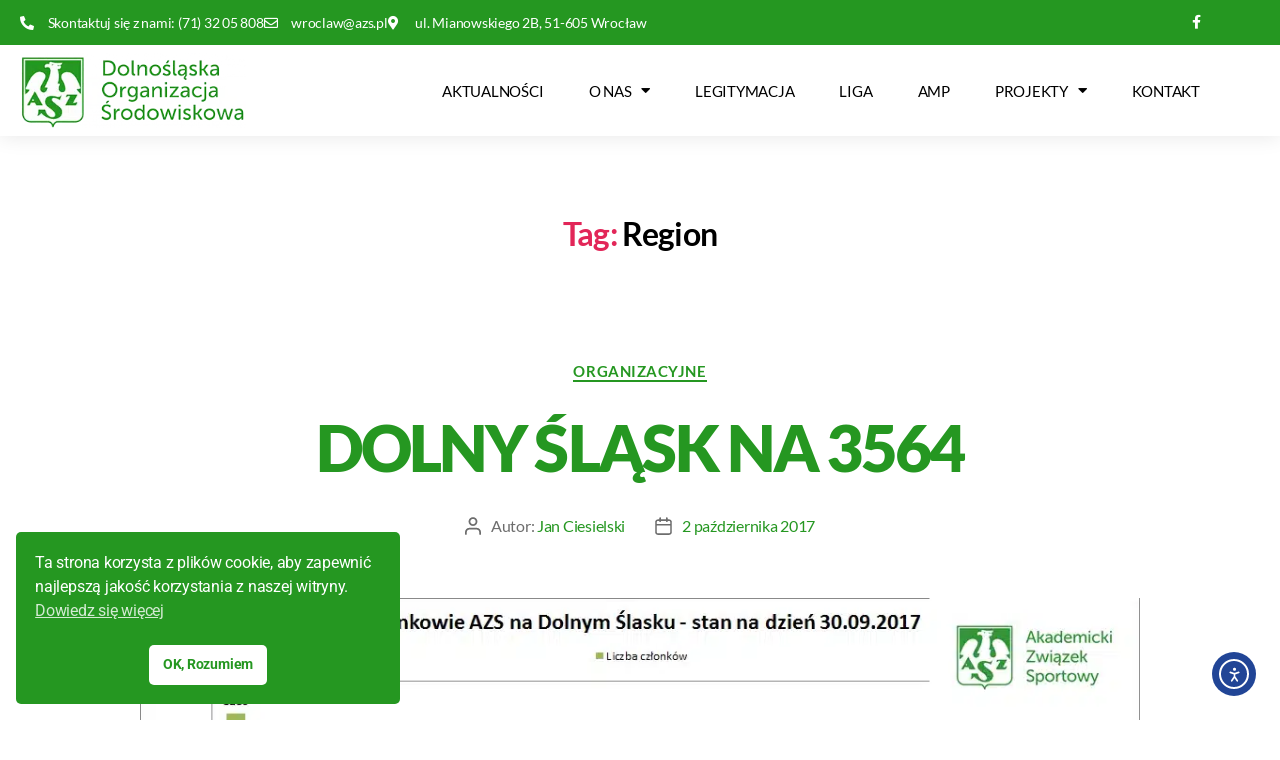

--- FILE ---
content_type: text/html; charset=UTF-8
request_url: https://azs.wroclaw.pl/tag/region/
body_size: 25918
content:
<!DOCTYPE html>
<html lang="pl-PL">
<head>
	<meta charset="UTF-8">
	<meta name="viewport" content="width=device-width, initial-scale=1.0, viewport-fit=cover" />		<meta name='robots' content='index, follow, max-image-preview:large, max-snippet:-1, max-video-preview:-1' />

	<!-- This site is optimized with the Yoast SEO plugin v26.8 - https://yoast.com/product/yoast-seo-wordpress/ -->
	<title>Archiwa: Region - AZS Wrocław - Dolnośląska Organizacja Środowiskowa</title>
	<link rel="canonical" href="https://azs.wroclaw.pl/tag/region/" />
	<meta property="og:locale" content="pl_PL" />
	<meta property="og:type" content="article" />
	<meta property="og:title" content="Archiwa: Region - AZS Wrocław - Dolnośląska Organizacja Środowiskowa" />
	<meta property="og:url" content="https://azs.wroclaw.pl/tag/region/" />
	<meta property="og:site_name" content="AZS Wrocław - Dolnośląska Organizacja Środowiskowa" />
	<meta name="twitter:card" content="summary_large_image" />
	<script type="application/ld+json" class="yoast-schema-graph">{"@context":"https://schema.org","@graph":[{"@type":"CollectionPage","@id":"https://azs.wroclaw.pl/tag/region/","url":"https://azs.wroclaw.pl/tag/region/","name":"Archiwa: Region - AZS Wrocław - Dolnośląska Organizacja Środowiskowa","isPartOf":{"@id":"https://azs.wroclaw.pl/#website"},"primaryImageOfPage":{"@id":"https://azs.wroclaw.pl/tag/region/#primaryimage"},"image":{"@id":"https://azs.wroclaw.pl/tag/region/#primaryimage"},"thumbnailUrl":"https://azs.wroclaw.pl/wp-content/uploads/2017/10/czlonkowie_AZS_2016-2017.jpg","breadcrumb":{"@id":"https://azs.wroclaw.pl/tag/region/#breadcrumb"},"inLanguage":"pl-PL"},{"@type":"ImageObject","inLanguage":"pl-PL","@id":"https://azs.wroclaw.pl/tag/region/#primaryimage","url":"https://azs.wroclaw.pl/wp-content/uploads/2017/10/czlonkowie_AZS_2016-2017.jpg","contentUrl":"https://azs.wroclaw.pl/wp-content/uploads/2017/10/czlonkowie_AZS_2016-2017.jpg","width":1064,"height":640},{"@type":"BreadcrumbList","@id":"https://azs.wroclaw.pl/tag/region/#breadcrumb","itemListElement":[{"@type":"ListItem","position":1,"name":"Strona główna","item":"https://azs.wroclaw.pl/"},{"@type":"ListItem","position":2,"name":"Region"}]},{"@type":"WebSite","@id":"https://azs.wroclaw.pl/#website","url":"https://azs.wroclaw.pl/","name":"AZS Wrocław - Dolnośląska Organizacja Środowiskowa","description":"Oficjalna strona Dolnośląskiej Organizacji Środowiskowej AZS","potentialAction":[{"@type":"SearchAction","target":{"@type":"EntryPoint","urlTemplate":"https://azs.wroclaw.pl/?s={search_term_string}"},"query-input":{"@type":"PropertyValueSpecification","valueRequired":true,"valueName":"search_term_string"}}],"inLanguage":"pl-PL"}]}</script>
	<!-- / Yoast SEO plugin. -->


<link rel='dns-prefetch' href='//cdn.elementor.com' />
<link rel='dns-prefetch' href='//fonts.googleapis.com' />
<link rel="alternate" type="application/rss+xml" title="AZS Wrocław - Dolnośląska Organizacja Środowiskowa &raquo; Kanał z wpisami" href="https://azs.wroclaw.pl/feed/" />
<link rel="alternate" type="application/rss+xml" title="AZS Wrocław - Dolnośląska Organizacja Środowiskowa &raquo; Kanał z komentarzami" href="https://azs.wroclaw.pl/comments/feed/" />
<link rel="alternate" type="application/rss+xml" title="AZS Wrocław - Dolnośląska Organizacja Środowiskowa &raquo; Kanał z wpisami otagowanymi jako Region" href="https://azs.wroclaw.pl/tag/region/feed/" />
<style id='wp-img-auto-sizes-contain-inline-css'>
img:is([sizes=auto i],[sizes^="auto," i]){contain-intrinsic-size:3000px 1500px}
/*# sourceURL=wp-img-auto-sizes-contain-inline-css */
</style>
<style id='wp-emoji-styles-inline-css'>

	img.wp-smiley, img.emoji {
		display: inline !important;
		border: none !important;
		box-shadow: none !important;
		height: 1em !important;
		width: 1em !important;
		margin: 0 0.07em !important;
		vertical-align: -0.1em !important;
		background: none !important;
		padding: 0 !important;
	}
/*# sourceURL=wp-emoji-styles-inline-css */
</style>
<link rel='stylesheet' id='wp-block-library-css' href='https://azs.wroclaw.pl/wp-includes/css/dist/block-library/style.min.css?ver=1.5.1606148301' media='all' />
<style id='classic-theme-styles-inline-css'>
/*! This file is auto-generated */
.wp-block-button__link{color:#fff;background-color:#32373c;border-radius:9999px;box-shadow:none;text-decoration:none;padding:calc(.667em + 2px) calc(1.333em + 2px);font-size:1.125em}.wp-block-file__button{background:#32373c;color:#fff;text-decoration:none}
/*# sourceURL=/wp-includes/css/classic-themes.min.css */
</style>
<style id='esf-fb-halfwidth-style-inline-css'>
.wp-block-create-block-easy-social-feed-facebook-carousel{background-color:#21759b;color:#fff;padding:2px}

/*# sourceURL=https://azs.wroclaw.pl/wp-content/plugins/easy-facebook-likebox/facebook/includes/blocks/build/halfwidth/style-index.css */
</style>
<style id='esf-fb-fullwidth-style-inline-css'>
.wp-block-create-block-easy-social-feed-facebook-carousel{background-color:#21759b;color:#fff;padding:2px}

/*# sourceURL=https://azs.wroclaw.pl/wp-content/plugins/easy-facebook-likebox/facebook/includes/blocks/build/fullwidth/style-index.css */
</style>
<style id='esf-fb-thumbnail-style-inline-css'>
.wp-block-create-block-easy-social-feed-facebook-carousel{background-color:#21759b;color:#fff;padding:2px}

/*# sourceURL=https://azs.wroclaw.pl/wp-content/plugins/easy-facebook-likebox/facebook/includes/blocks/build/thumbnail/style-index.css */
</style>
<style id='global-styles-inline-css'>
:root{--wp--preset--aspect-ratio--square: 1;--wp--preset--aspect-ratio--4-3: 4/3;--wp--preset--aspect-ratio--3-4: 3/4;--wp--preset--aspect-ratio--3-2: 3/2;--wp--preset--aspect-ratio--2-3: 2/3;--wp--preset--aspect-ratio--16-9: 16/9;--wp--preset--aspect-ratio--9-16: 9/16;--wp--preset--color--black: #000000;--wp--preset--color--cyan-bluish-gray: #abb8c3;--wp--preset--color--white: #ffffff;--wp--preset--color--pale-pink: #f78da7;--wp--preset--color--vivid-red: #cf2e2e;--wp--preset--color--luminous-vivid-orange: #ff6900;--wp--preset--color--luminous-vivid-amber: #fcb900;--wp--preset--color--light-green-cyan: #7bdcb5;--wp--preset--color--vivid-green-cyan: #00d084;--wp--preset--color--pale-cyan-blue: #8ed1fc;--wp--preset--color--vivid-cyan-blue: #0693e3;--wp--preset--color--vivid-purple: #9b51e0;--wp--preset--color--accent: #e22658;--wp--preset--color--primary: #000000;--wp--preset--color--secondary: #6d6d6d;--wp--preset--color--subtle-background: #dbdbdb;--wp--preset--color--background: #ffffff;--wp--preset--gradient--vivid-cyan-blue-to-vivid-purple: linear-gradient(135deg,rgb(6,147,227) 0%,rgb(155,81,224) 100%);--wp--preset--gradient--light-green-cyan-to-vivid-green-cyan: linear-gradient(135deg,rgb(122,220,180) 0%,rgb(0,208,130) 100%);--wp--preset--gradient--luminous-vivid-amber-to-luminous-vivid-orange: linear-gradient(135deg,rgb(252,185,0) 0%,rgb(255,105,0) 100%);--wp--preset--gradient--luminous-vivid-orange-to-vivid-red: linear-gradient(135deg,rgb(255,105,0) 0%,rgb(207,46,46) 100%);--wp--preset--gradient--very-light-gray-to-cyan-bluish-gray: linear-gradient(135deg,rgb(238,238,238) 0%,rgb(169,184,195) 100%);--wp--preset--gradient--cool-to-warm-spectrum: linear-gradient(135deg,rgb(74,234,220) 0%,rgb(151,120,209) 20%,rgb(207,42,186) 40%,rgb(238,44,130) 60%,rgb(251,105,98) 80%,rgb(254,248,76) 100%);--wp--preset--gradient--blush-light-purple: linear-gradient(135deg,rgb(255,206,236) 0%,rgb(152,150,240) 100%);--wp--preset--gradient--blush-bordeaux: linear-gradient(135deg,rgb(254,205,165) 0%,rgb(254,45,45) 50%,rgb(107,0,62) 100%);--wp--preset--gradient--luminous-dusk: linear-gradient(135deg,rgb(255,203,112) 0%,rgb(199,81,192) 50%,rgb(65,88,208) 100%);--wp--preset--gradient--pale-ocean: linear-gradient(135deg,rgb(255,245,203) 0%,rgb(182,227,212) 50%,rgb(51,167,181) 100%);--wp--preset--gradient--electric-grass: linear-gradient(135deg,rgb(202,248,128) 0%,rgb(113,206,126) 100%);--wp--preset--gradient--midnight: linear-gradient(135deg,rgb(2,3,129) 0%,rgb(40,116,252) 100%);--wp--preset--font-size--small: 18px;--wp--preset--font-size--medium: 20px;--wp--preset--font-size--large: 26.25px;--wp--preset--font-size--x-large: 42px;--wp--preset--font-size--normal: 21px;--wp--preset--font-size--larger: 32px;--wp--preset--spacing--20: 0.44rem;--wp--preset--spacing--30: 0.67rem;--wp--preset--spacing--40: 1rem;--wp--preset--spacing--50: 1.5rem;--wp--preset--spacing--60: 2.25rem;--wp--preset--spacing--70: 3.38rem;--wp--preset--spacing--80: 5.06rem;--wp--preset--shadow--natural: 6px 6px 9px rgba(0, 0, 0, 0.2);--wp--preset--shadow--deep: 12px 12px 50px rgba(0, 0, 0, 0.4);--wp--preset--shadow--sharp: 6px 6px 0px rgba(0, 0, 0, 0.2);--wp--preset--shadow--outlined: 6px 6px 0px -3px rgb(255, 255, 255), 6px 6px rgb(0, 0, 0);--wp--preset--shadow--crisp: 6px 6px 0px rgb(0, 0, 0);}:where(.is-layout-flex){gap: 0.5em;}:where(.is-layout-grid){gap: 0.5em;}body .is-layout-flex{display: flex;}.is-layout-flex{flex-wrap: wrap;align-items: center;}.is-layout-flex > :is(*, div){margin: 0;}body .is-layout-grid{display: grid;}.is-layout-grid > :is(*, div){margin: 0;}:where(.wp-block-columns.is-layout-flex){gap: 2em;}:where(.wp-block-columns.is-layout-grid){gap: 2em;}:where(.wp-block-post-template.is-layout-flex){gap: 1.25em;}:where(.wp-block-post-template.is-layout-grid){gap: 1.25em;}.has-black-color{color: var(--wp--preset--color--black) !important;}.has-cyan-bluish-gray-color{color: var(--wp--preset--color--cyan-bluish-gray) !important;}.has-white-color{color: var(--wp--preset--color--white) !important;}.has-pale-pink-color{color: var(--wp--preset--color--pale-pink) !important;}.has-vivid-red-color{color: var(--wp--preset--color--vivid-red) !important;}.has-luminous-vivid-orange-color{color: var(--wp--preset--color--luminous-vivid-orange) !important;}.has-luminous-vivid-amber-color{color: var(--wp--preset--color--luminous-vivid-amber) !important;}.has-light-green-cyan-color{color: var(--wp--preset--color--light-green-cyan) !important;}.has-vivid-green-cyan-color{color: var(--wp--preset--color--vivid-green-cyan) !important;}.has-pale-cyan-blue-color{color: var(--wp--preset--color--pale-cyan-blue) !important;}.has-vivid-cyan-blue-color{color: var(--wp--preset--color--vivid-cyan-blue) !important;}.has-vivid-purple-color{color: var(--wp--preset--color--vivid-purple) !important;}.has-black-background-color{background-color: var(--wp--preset--color--black) !important;}.has-cyan-bluish-gray-background-color{background-color: var(--wp--preset--color--cyan-bluish-gray) !important;}.has-white-background-color{background-color: var(--wp--preset--color--white) !important;}.has-pale-pink-background-color{background-color: var(--wp--preset--color--pale-pink) !important;}.has-vivid-red-background-color{background-color: var(--wp--preset--color--vivid-red) !important;}.has-luminous-vivid-orange-background-color{background-color: var(--wp--preset--color--luminous-vivid-orange) !important;}.has-luminous-vivid-amber-background-color{background-color: var(--wp--preset--color--luminous-vivid-amber) !important;}.has-light-green-cyan-background-color{background-color: var(--wp--preset--color--light-green-cyan) !important;}.has-vivid-green-cyan-background-color{background-color: var(--wp--preset--color--vivid-green-cyan) !important;}.has-pale-cyan-blue-background-color{background-color: var(--wp--preset--color--pale-cyan-blue) !important;}.has-vivid-cyan-blue-background-color{background-color: var(--wp--preset--color--vivid-cyan-blue) !important;}.has-vivid-purple-background-color{background-color: var(--wp--preset--color--vivid-purple) !important;}.has-black-border-color{border-color: var(--wp--preset--color--black) !important;}.has-cyan-bluish-gray-border-color{border-color: var(--wp--preset--color--cyan-bluish-gray) !important;}.has-white-border-color{border-color: var(--wp--preset--color--white) !important;}.has-pale-pink-border-color{border-color: var(--wp--preset--color--pale-pink) !important;}.has-vivid-red-border-color{border-color: var(--wp--preset--color--vivid-red) !important;}.has-luminous-vivid-orange-border-color{border-color: var(--wp--preset--color--luminous-vivid-orange) !important;}.has-luminous-vivid-amber-border-color{border-color: var(--wp--preset--color--luminous-vivid-amber) !important;}.has-light-green-cyan-border-color{border-color: var(--wp--preset--color--light-green-cyan) !important;}.has-vivid-green-cyan-border-color{border-color: var(--wp--preset--color--vivid-green-cyan) !important;}.has-pale-cyan-blue-border-color{border-color: var(--wp--preset--color--pale-cyan-blue) !important;}.has-vivid-cyan-blue-border-color{border-color: var(--wp--preset--color--vivid-cyan-blue) !important;}.has-vivid-purple-border-color{border-color: var(--wp--preset--color--vivid-purple) !important;}.has-vivid-cyan-blue-to-vivid-purple-gradient-background{background: var(--wp--preset--gradient--vivid-cyan-blue-to-vivid-purple) !important;}.has-light-green-cyan-to-vivid-green-cyan-gradient-background{background: var(--wp--preset--gradient--light-green-cyan-to-vivid-green-cyan) !important;}.has-luminous-vivid-amber-to-luminous-vivid-orange-gradient-background{background: var(--wp--preset--gradient--luminous-vivid-amber-to-luminous-vivid-orange) !important;}.has-luminous-vivid-orange-to-vivid-red-gradient-background{background: var(--wp--preset--gradient--luminous-vivid-orange-to-vivid-red) !important;}.has-very-light-gray-to-cyan-bluish-gray-gradient-background{background: var(--wp--preset--gradient--very-light-gray-to-cyan-bluish-gray) !important;}.has-cool-to-warm-spectrum-gradient-background{background: var(--wp--preset--gradient--cool-to-warm-spectrum) !important;}.has-blush-light-purple-gradient-background{background: var(--wp--preset--gradient--blush-light-purple) !important;}.has-blush-bordeaux-gradient-background{background: var(--wp--preset--gradient--blush-bordeaux) !important;}.has-luminous-dusk-gradient-background{background: var(--wp--preset--gradient--luminous-dusk) !important;}.has-pale-ocean-gradient-background{background: var(--wp--preset--gradient--pale-ocean) !important;}.has-electric-grass-gradient-background{background: var(--wp--preset--gradient--electric-grass) !important;}.has-midnight-gradient-background{background: var(--wp--preset--gradient--midnight) !important;}.has-small-font-size{font-size: var(--wp--preset--font-size--small) !important;}.has-medium-font-size{font-size: var(--wp--preset--font-size--medium) !important;}.has-large-font-size{font-size: var(--wp--preset--font-size--large) !important;}.has-x-large-font-size{font-size: var(--wp--preset--font-size--x-large) !important;}
:where(.wp-block-post-template.is-layout-flex){gap: 1.25em;}:where(.wp-block-post-template.is-layout-grid){gap: 1.25em;}
:where(.wp-block-term-template.is-layout-flex){gap: 1.25em;}:where(.wp-block-term-template.is-layout-grid){gap: 1.25em;}
:where(.wp-block-columns.is-layout-flex){gap: 2em;}:where(.wp-block-columns.is-layout-grid){gap: 2em;}
:root :where(.wp-block-pullquote){font-size: 1.5em;line-height: 1.6;}
/*# sourceURL=global-styles-inline-css */
</style>
<link rel='stylesheet' id='easy-facebook-likebox-custom-fonts-css' href='https://azs.wroclaw.pl/wp-content/plugins/easy-facebook-likebox/frontend/assets/css/esf-custom-fonts.css?ver=1.5.1606148301' media='all' />
<link rel='stylesheet' id='easy-facebook-likebox-popup-styles-css' href='https://azs.wroclaw.pl/wp-content/plugins/easy-facebook-likebox/facebook/frontend/assets/css/esf-free-popup.css?ver=1.5.1606148301' media='all' />
<link rel='stylesheet' id='easy-facebook-likebox-frontend-css' href='https://azs.wroclaw.pl/wp-content/plugins/easy-facebook-likebox/facebook/frontend/assets/css/easy-facebook-likebox-frontend.css?ver=1.5.1606148301' media='all' />
<link rel='stylesheet' id='easy-facebook-likebox-customizer-style-css' href='https://azs.wroclaw.pl/wp-admin/admin-ajax.php?action=easy-facebook-likebox-customizer-style&#038;ver=1.5.1606148301' media='all' />
<link rel='stylesheet' id='dashicons-css' href='https://azs.wroclaw.pl/wp-includes/css/dashicons.min.css?ver=1.5.1606148301' media='all' />
<link rel='stylesheet' id='sportspress-general-css' href='https://azs.wroclaw.pl/wp-content/cache/background-css/1/azs.wroclaw.pl/wp-content/plugins/sportspress-pro/includes/sportspress/assets/css/sportspress.css?ver=1.5.1606148301&wpr_t=1769884525' media='all' />
<link rel='stylesheet' id='sportspress-icons-css' href='//azs.wroclaw.pl/wp-content/plugins/sportspress-pro/includes/sportspress/assets/css/icons.css?ver=1.5.1606148301' media='all' />
<link rel='stylesheet' id='sportspress-league-menu-css' href='//azs.wroclaw.pl/wp-content/plugins/sportspress-pro/includes/sportspress-league-menu/css/sportspress-league-menu.css?ver=1.5.1606148301' media='all' />
<link rel='stylesheet' id='sportspress-event-statistics-css' href='//azs.wroclaw.pl/wp-content/plugins/sportspress-pro/includes/sportspress-match-stats/css/sportspress-match-stats.css?ver=1.5.1606148301' media='all' />
<link rel='stylesheet' id='sportspress-results-matrix-css' href='//azs.wroclaw.pl/wp-content/plugins/sportspress-pro/includes/sportspress-results-matrix/css/sportspress-results-matrix.css?ver=1.5.1606148301' media='all' />
<link rel='stylesheet' id='sportspress-scoreboard-css' href='//azs.wroclaw.pl/wp-content/plugins/sportspress-pro/includes/sportspress-scoreboard/css/sportspress-scoreboard.css?ver=1.5.1606148301' media='all' />
<link rel='stylesheet' id='sportspress-scoreboard-ltr-css' href='//azs.wroclaw.pl/wp-content/plugins/sportspress-pro/includes/sportspress-scoreboard/css/sportspress-scoreboard-ltr.css?ver=1.5.1606148301' media='all' />
<link rel='stylesheet' id='sportspress-sponsors-css' href='//azs.wroclaw.pl/wp-content/plugins/sportspress-pro/includes/sportspress-sponsors/css/sportspress-sponsors.css?ver=1.5.1606148301' media='all' />
<link rel='stylesheet' id='sportspress-timelines-css' href='//azs.wroclaw.pl/wp-content/plugins/sportspress-pro/includes/sportspress-timelines/css/sportspress-timelines.css?ver=1.5.1606148301' media='all' />
<link rel='stylesheet' id='sportspress-tournaments-css' href='//azs.wroclaw.pl/wp-content/plugins/sportspress-pro/includes/sportspress-tournaments/css/sportspress-tournaments.css?ver=1.5.1606148301' media='all' />
<link rel='stylesheet' id='sportspress-tournaments-ltr-css' href='//azs.wroclaw.pl/wp-content/plugins/sportspress-pro/includes/sportspress-tournaments/css/sportspress-tournaments-ltr.css?ver=1.5.1606148301' media='all' />
<link rel='stylesheet' id='jquery-bracket-css' href='//azs.wroclaw.pl/wp-content/plugins/sportspress-pro/includes/sportspress-tournaments/css/jquery.bracket.min.css?ver=1.5.1606148301' media='all' />
<link rel='stylesheet' id='sportspress-twitter-css' href='//azs.wroclaw.pl/wp-content/plugins/sportspress-pro/includes/sportspress-twitter/css/sportspress-twitter.css?ver=1.5.1606148301' media='all' />
<link rel='stylesheet' id='sportspress-user-scores-css' href='//azs.wroclaw.pl/wp-content/plugins/sportspress-pro/includes/sportspress-user-scores/css/sportspress-user-scores.css?ver=1.5.1606148301' media='all' />
<link rel='stylesheet' id='sportspress-roboto-css' href='//fonts.googleapis.com/css?family=Roboto%3A400%2C500&#038;subset=cyrillic%2Ccyrillic-ext%2Cgreek%2Cgreek-ext%2Clatin-ext%2Cvietnamese&#038;ver=2.7' media='all' />
<link rel='stylesheet' id='sportspress-style-css' href='//azs.wroclaw.pl/wp-content/plugins/sportspress-pro/includes/sportspress/assets/css/sportspress-style.css?ver=1.5.1606148301' media='all' />
<link rel='stylesheet' id='sportspress-style-ltr-css' href='//azs.wroclaw.pl/wp-content/plugins/sportspress-pro/includes/sportspress/assets/css/sportspress-style-ltr.css?ver=1.5.1606148301' media='all' />
<link rel='stylesheet' id='c4wp-public-css' href='https://azs.wroclaw.pl/wp-content/plugins/wp-captcha//assets/css/c4wp-public.css?ver=1.5.1606148301' media='all' />
<link rel='stylesheet' id='nsc_bar_nice-cookie-consent-css' href='https://azs.wroclaw.pl/wp-content/plugins/beautiful-and-responsive-cookie-consent/public/cookieNSCconsent.min.css?ver=1.5.1606148301' media='all' />
<style id='nsc_bar_nice-cookie-consent-inline-css'>
.cc-window { font-family: 'Roboto', Sans-serif}
/*# sourceURL=nsc_bar_nice-cookie-consent-inline-css */
</style>
<link rel='stylesheet' id='ea11y-widget-fonts-css' href='https://azs.wroclaw.pl/wp-content/plugins/pojo-accessibility/assets/build/fonts.css?ver=1.5.1606148301' media='all' />
<link rel='stylesheet' id='ea11y-skip-link-css' href='https://azs.wroclaw.pl/wp-content/plugins/pojo-accessibility/assets/build/skip-link.css?ver=1.5.1606148301' media='all' />
<link rel='stylesheet' id='chld_thm_cfg_parent-css' href='https://azs.wroclaw.pl/wp-content/themes/twentytwenty/style.css?ver=1.5.1606148301' media='all' />
<link rel='stylesheet' id='twentytwenty-style-css' href='https://azs.wroclaw.pl/wp-content/themes/azs/style.css?ver=1.5.1606148301' media='all' />
<style id='twentytwenty-style-inline-css'>
.color-accent,.color-accent-hover:hover,.color-accent-hover:focus,:root .has-accent-color,.has-drop-cap:not(:focus):first-letter,.wp-block-button.is-style-outline,a { color: #e22658; }blockquote,.border-color-accent,.border-color-accent-hover:hover,.border-color-accent-hover:focus { border-color: #e22658; }button,.button,.faux-button,.wp-block-button__link,.wp-block-file .wp-block-file__button,input[type="button"],input[type="reset"],input[type="submit"],.bg-accent,.bg-accent-hover:hover,.bg-accent-hover:focus,:root .has-accent-background-color,.comment-reply-link { background-color: #e22658; }.fill-children-accent,.fill-children-accent * { fill: #e22658; }:root .has-background-color,button,.button,.faux-button,.wp-block-button__link,.wp-block-file__button,input[type="button"],input[type="reset"],input[type="submit"],.wp-block-button,.comment-reply-link,.has-background.has-primary-background-color:not(.has-text-color),.has-background.has-primary-background-color *:not(.has-text-color),.has-background.has-accent-background-color:not(.has-text-color),.has-background.has-accent-background-color *:not(.has-text-color) { color: #ffffff; }:root .has-background-background-color { background-color: #ffffff; }body,.entry-title a,:root .has-primary-color { color: #000000; }:root .has-primary-background-color { background-color: #000000; }cite,figcaption,.wp-caption-text,.post-meta,.entry-content .wp-block-archives li,.entry-content .wp-block-categories li,.entry-content .wp-block-latest-posts li,.wp-block-latest-comments__comment-date,.wp-block-latest-posts__post-date,.wp-block-embed figcaption,.wp-block-image figcaption,.wp-block-pullquote cite,.comment-metadata,.comment-respond .comment-notes,.comment-respond .logged-in-as,.pagination .dots,.entry-content hr:not(.has-background),hr.styled-separator,:root .has-secondary-color { color: #6d6d6d; }:root .has-secondary-background-color { background-color: #6d6d6d; }pre,fieldset,input,textarea,table,table *,hr { border-color: #dbdbdb; }caption,code,code,kbd,samp,.wp-block-table.is-style-stripes tbody tr:nth-child(odd),:root .has-subtle-background-background-color { background-color: #dbdbdb; }.wp-block-table.is-style-stripes { border-bottom-color: #dbdbdb; }.wp-block-latest-posts.is-grid li { border-top-color: #dbdbdb; }:root .has-subtle-background-color { color: #dbdbdb; }body:not(.overlay-header) .primary-menu > li > a,body:not(.overlay-header) .primary-menu > li > .icon,.modal-menu a,.footer-menu a, .footer-widgets a:where(:not(.wp-block-button__link)),#site-footer .wp-block-button.is-style-outline,.wp-block-pullquote:before,.singular:not(.overlay-header) .entry-header a,.archive-header a,.header-footer-group .color-accent,.header-footer-group .color-accent-hover:hover { color: #cd2653; }.social-icons a,#site-footer button:not(.toggle),#site-footer .button,#site-footer .faux-button,#site-footer .wp-block-button__link,#site-footer .wp-block-file__button,#site-footer input[type="button"],#site-footer input[type="reset"],#site-footer input[type="submit"] { background-color: #cd2653; }.header-footer-group,body:not(.overlay-header) #site-header .toggle,.menu-modal .toggle { color: #000000; }body:not(.overlay-header) .primary-menu ul { background-color: #000000; }body:not(.overlay-header) .primary-menu > li > ul:after { border-bottom-color: #000000; }body:not(.overlay-header) .primary-menu ul ul:after { border-left-color: #000000; }.site-description,body:not(.overlay-header) .toggle-inner .toggle-text,.widget .post-date,.widget .rss-date,.widget_archive li,.widget_categories li,.widget cite,.widget_pages li,.widget_meta li,.widget_nav_menu li,.powered-by-wordpress,.footer-credits .privacy-policy,.to-the-top,.singular .entry-header .post-meta,.singular:not(.overlay-header) .entry-header .post-meta a { color: #6d6d6d; }.header-footer-group pre,.header-footer-group fieldset,.header-footer-group input,.header-footer-group textarea,.header-footer-group table,.header-footer-group table *,.footer-nav-widgets-wrapper,#site-footer,.menu-modal nav *,.footer-widgets-outer-wrapper,.footer-top { border-color: #dcd7ca; }.header-footer-group table caption,body:not(.overlay-header) .header-inner .toggle-wrapper::before { background-color: #dcd7ca; }
/*# sourceURL=twentytwenty-style-inline-css */
</style>
<link rel='stylesheet' id='twentytwenty-fonts-css' href='https://azs.wroclaw.pl/wp-content/themes/twentytwenty/assets/css/font-inter.css?ver=1.5.1606148301' media='all' />
<link rel='stylesheet' id='twentytwenty-print-style-css' href='https://azs.wroclaw.pl/wp-content/themes/twentytwenty/print.css?ver=1.5.1606148301' media='print' />
<link rel='stylesheet' id='elementor-frontend-css' href='https://azs.wroclaw.pl/wp-content/plugins/elementor/assets/css/frontend.min.css?ver=1.5.1606148301' media='all' />
<link rel='stylesheet' id='widget-icon-list-css' href='https://azs.wroclaw.pl/wp-content/plugins/elementor/assets/css/widget-icon-list.min.css?ver=1.5.1606148301' media='all' />
<link rel='stylesheet' id='widget-social-icons-css' href='https://azs.wroclaw.pl/wp-content/plugins/elementor/assets/css/widget-social-icons.min.css?ver=1.5.1606148301' media='all' />
<link rel='stylesheet' id='e-apple-webkit-css' href='https://azs.wroclaw.pl/wp-content/plugins/elementor/assets/css/conditionals/apple-webkit.min.css?ver=1.5.1606148301' media='all' />
<link rel='stylesheet' id='widget-image-css' href='https://azs.wroclaw.pl/wp-content/plugins/elementor/assets/css/widget-image.min.css?ver=1.5.1606148301' media='all' />
<link rel='stylesheet' id='widget-nav-menu-css' href='https://azs.wroclaw.pl/wp-content/plugins/elementor-pro/assets/css/widget-nav-menu.min.css?ver=1.5.1606148301' media='all' />
<link rel='stylesheet' id='e-sticky-css' href='https://azs.wroclaw.pl/wp-content/plugins/elementor-pro/assets/css/modules/sticky.min.css?ver=1.5.1606148301' media='all' />
<link rel='stylesheet' id='widget-divider-css' href='https://azs.wroclaw.pl/wp-content/plugins/elementor/assets/css/widget-divider.min.css?ver=1.5.1606148301' media='all' />
<link rel='stylesheet' id='widget-heading-css' href='https://azs.wroclaw.pl/wp-content/plugins/elementor/assets/css/widget-heading.min.css?ver=1.5.1606148301' media='all' />
<link rel='stylesheet' id='elementor-icons-css' href='https://azs.wroclaw.pl/wp-content/plugins/elementor/assets/lib/eicons/css/elementor-icons.min.css?ver=1.5.1606148301' media='all' />
<link rel='stylesheet' id='elementor-post-6-css' href='https://azs.wroclaw.pl/wp-content/uploads/elementor/css/post-6.css?ver=1.5.1606148301' media='all' />
<link rel='stylesheet' id='elementor-post-16-css' href='https://azs.wroclaw.pl/wp-content/uploads/elementor/css/post-16.css?ver=1.5.1606148301' media='all' />
<link rel='stylesheet' id='elementor-post-24084-css' href='https://azs.wroclaw.pl/wp-content/uploads/elementor/css/post-24084.css?ver=1.5.1606148301' media='all' />
<link rel='stylesheet' id='esf-custom-fonts-css' href='https://azs.wroclaw.pl/wp-content/plugins/easy-facebook-likebox/frontend/assets/css/esf-custom-fonts.css?ver=1.5.1606148301' media='all' />
<link rel='stylesheet' id='esf-insta-frontend-css' href='https://azs.wroclaw.pl/wp-content/plugins/easy-facebook-likebox//instagram/frontend/assets/css/esf-insta-frontend.css?ver=1.5.1606148301' media='all' />
<link rel='stylesheet' id='esf-insta-customizer-style-css' href='https://azs.wroclaw.pl/wp-admin/admin-ajax.php?action=esf-insta-customizer-style&#038;ver=1.5.1606148301' media='all' />
<link rel='stylesheet' id='eael-general-css' href='https://azs.wroclaw.pl/wp-content/plugins/essential-addons-for-elementor-lite/assets/front-end/css/view/general.min.css?ver=1.5.1606148301' media='all' />
<style id='rocket-lazyload-inline-css'>
.rll-youtube-player{position:relative;padding-bottom:56.23%;height:0;overflow:hidden;max-width:100%;}.rll-youtube-player:focus-within{outline: 2px solid currentColor;outline-offset: 5px;}.rll-youtube-player iframe{position:absolute;top:0;left:0;width:100%;height:100%;z-index:100;background:0 0}.rll-youtube-player img{bottom:0;display:block;left:0;margin:auto;max-width:100%;width:100%;position:absolute;right:0;top:0;border:none;height:auto;-webkit-transition:.4s all;-moz-transition:.4s all;transition:.4s all}.rll-youtube-player img:hover{-webkit-filter:brightness(75%)}.rll-youtube-player .play{height:100%;width:100%;left:0;top:0;position:absolute;background:var(--wpr-bg-d6b999ac-ea4c-48d5-b277-3cdfe1886dde) no-repeat center;background-color: transparent !important;cursor:pointer;border:none;}.wp-embed-responsive .wp-has-aspect-ratio .rll-youtube-player{position:absolute;padding-bottom:0;width:100%;height:100%;top:0;bottom:0;left:0;right:0}
/*# sourceURL=rocket-lazyload-inline-css */
</style>
<link rel='stylesheet' id='elementor-gf-local-roboto-css' href='https://azs.wroclaw.pl/wp-content/uploads/elementor/google-fonts/css/roboto.css?ver=1.5.1606148301' media='all' />
<link rel='stylesheet' id='elementor-gf-local-robotoslab-css' href='https://azs.wroclaw.pl/wp-content/uploads/elementor/google-fonts/css/robotoslab.css?ver=1.5.1606148301' media='all' />
<link rel='stylesheet' id='elementor-gf-local-lato-css' href='https://azs.wroclaw.pl/wp-content/uploads/elementor/google-fonts/css/lato.css?ver=1.5.1606148301' media='all' />
<link rel='stylesheet' id='elementor-icons-shared-0-css' href='https://azs.wroclaw.pl/wp-content/plugins/elementor/assets/lib/font-awesome/css/fontawesome.min.css?ver=1.5.1606148301' media='all' />
<link rel='stylesheet' id='elementor-icons-fa-solid-css' href='https://azs.wroclaw.pl/wp-content/plugins/elementor/assets/lib/font-awesome/css/solid.min.css?ver=1.5.1606148301' media='all' />
<link rel='stylesheet' id='elementor-icons-fa-regular-css' href='https://azs.wroclaw.pl/wp-content/plugins/elementor/assets/lib/font-awesome/css/regular.min.css?ver=1.5.1606148301' media='all' />
<link rel='stylesheet' id='elementor-icons-fa-brands-css' href='https://azs.wroclaw.pl/wp-content/plugins/elementor/assets/lib/font-awesome/css/brands.min.css?ver=1.5.1606148301' media='all' />
<style type="text/css"> /* SportsPress Frontend CSS */ .sp-event-calendar tbody td a,.sp-event-calendar tbody td a:hover{background: none;}.sp-data-table th,.sp-calendar th,.sp-data-table tfoot,.sp-calendar tfoot,.sp-button,.sp-heading{background:#259721 !important}.sp-calendar tbody a{color:#259721 !important}.sp-data-table tbody,.sp-calendar tbody{background: #f4f4f4 !important}.sp-data-table tbody,.sp-calendar tbody{color: #000000 !important}.sp-data-table th,.sp-data-table th a,.sp-data-table tfoot,.sp-data-table tfoot a,.sp-calendar th,.sp-calendar th a,.sp-calendar tfoot,.sp-calendar tfoot a,.sp-button,.sp-heading{color: #ffffff !important}.sp-data-table tbody a,.sp-data-table tbody a:hover,.sp-calendar tbody a:focus{color: #259721 !important}.sp-highlight,.sp-calendar td#today{background: #ffffff !important}.sp-statistic-bar{background:#259721}.sp-statistic-bar-fill{background:#259721}.sp-template-scoreboard .sp-scoreboard-nav{color:#ffffff !important}.sp-template-scoreboard .sp-scoreboard-nav{background-color:#259721 !important}.sp-tournament-bracket .sp-event{border-color:#ffffff !important}.sp-tournament-bracket .sp-team .sp-team-name:before{border-left-color:#ffffff !important}.sp-tournament-bracket .sp-event .sp-event-main, .sp-tournament-bracket .sp-team .sp-team-name{color:#000000 !important}.sp-tournament-bracket .sp-team .sp-team-name.sp-heading{color:#ffffff !important}.sp-data-table th,.sp-template-countdown .sp-event-venue,.sp-template-countdown .sp-event-league,.sp-template-gallery .gallery-caption{background:#259721 !important}.sp-data-table th,.sp-template-countdown .sp-event-venue,.sp-template-countdown .sp-event-league,.sp-template-gallery .gallery-caption{border-color:#0b7d07 !important}.sp-table-caption,.sp-data-table,.sp-data-table tfoot,.sp-template .sp-view-all-link,.sp-template-gallery .sp-gallery-group-name,.sp-template-gallery .sp-gallery-wrapper,.sp-template-countdown .sp-event-name,.sp-countdown time,.sp-template-details dl,.sp-event-statistics .sp-statistic-bar,.sp-tournament-bracket .sp-team-name,.sp-profile-selector{background:#f4f4f4 !important}.sp-table-caption,.sp-data-table,.sp-data-table td,.sp-template .sp-view-all-link,.sp-template-gallery .sp-gallery-group-name,.sp-template-gallery .sp-gallery-wrapper,.sp-template-countdown .sp-event-name,.sp-countdown time,.sp-countdown span,.sp-template-details dl,.sp-event-statistics .sp-statistic-bar,.sp-tournament-bracket thead th,.sp-tournament-bracket .sp-team-name,.sp-tournament-bracket .sp-event,.sp-profile-selector{border-color:#dadada !important}.sp-tournament-bracket .sp-team .sp-team-name:before{border-left-color:#dadada !important;border-right-color:#dadada !important}.sp-data-table .sp-highlight,.sp-data-table .highlighted td,.sp-template-scoreboard td:hover{background:#eeeeee !important}.sp-template *,.sp-data-table *,.sp-table-caption,.sp-data-table tfoot a:hover,.sp-template .sp-view-all-link a:hover,.sp-template-gallery .sp-gallery-group-name,.sp-template-details dd,.sp-template-event-logos .sp-team-result,.sp-template-event-blocks .sp-event-results,.sp-template-scoreboard a,.sp-template-scoreboard a:hover,.sp-tournament-bracket,.sp-tournament-bracket .sp-event .sp-event-title:hover,.sp-tournament-bracket .sp-event .sp-event-title:hover *{color:#000000 !important}.sp-template .sp-view-all-link a,.sp-countdown span small,.sp-template-event-calendar tfoot a,.sp-template-event-blocks .sp-event-date,.sp-template-details dt,.sp-template-scoreboard .sp-scoreboard-date,.sp-tournament-bracket th,.sp-tournament-bracket .sp-event .sp-event-title,.sp-template-scoreboard .sp-scoreboard-date,.sp-tournament-bracket .sp-event .sp-event-title *{color:rgba(0,0,0,0.5) !important}.sp-data-table th,.sp-template-countdown .sp-event-venue,.sp-template-countdown .sp-event-league,.sp-template-gallery .gallery-item a,.sp-template-gallery .gallery-caption,.sp-template-scoreboard .sp-scoreboard-nav,.sp-tournament-bracket .sp-team-name:hover,.sp-tournament-bracket thead th,.sp-tournament-bracket .sp-heading{color:#ffffff !important}.sp-template a,.sp-data-table a,.sp-tab-menu-item-active a, .sp-tab-menu-item-active a:hover,.sp-template .sp-message{color:#259721 !important}.sp-template-gallery .gallery-caption strong,.sp-tournament-bracket .sp-team-name:hover,.sp-template-scoreboard .sp-scoreboard-nav,.sp-tournament-bracket .sp-heading{background:#259721 !important}.sp-tournament-bracket .sp-team-name:hover,.sp-tournament-bracket .sp-heading,.sp-tab-menu-item-active a, .sp-tab-menu-item-active a:hover,.sp-template .sp-message{border-color:#259721 !important}</style><script src="https://azs.wroclaw.pl/wp-includes/js/jquery/jquery.min.js?ver=3.7.1" id="jquery-core-js"></script>
<script src="https://azs.wroclaw.pl/wp-includes/js/jquery/jquery-migrate.min.js?ver=3.4.1" id="jquery-migrate-js"></script>
<script src="https://azs.wroclaw.pl/wp-content/plugins/easy-facebook-likebox/facebook/frontend/assets/js/esf-free-popup.min.js?ver=6.6.5" id="easy-facebook-likebox-popup-script-js"></script>
<script id="easy-facebook-likebox-public-script-js-extra">
var public_ajax = {"ajax_url":"https://azs.wroclaw.pl/wp-admin/admin-ajax.php","efbl_is_fb_pro":""};
//# sourceURL=easy-facebook-likebox-public-script-js-extra
</script>
<script src="https://azs.wroclaw.pl/wp-content/plugins/easy-facebook-likebox/facebook/frontend/assets/js/public.js?ver=6.6.5" id="easy-facebook-likebox-public-script-js"></script>
<script src="https://azs.wroclaw.pl/wp-content/plugins/sportspress-pro/includes/sportspress-facebook/js/sportspress-facebook-sdk.js?ver=2.11" id="sportspress-facebook-sdk-js"></script>
<script src="https://azs.wroclaw.pl/wp-content/plugins/sportspress-pro/includes/sportspress-tournaments/js/jquery.bracket.min.js?ver=0.11.0" id="jquery-bracket-js"></script>
<script src="https://azs.wroclaw.pl/wp-content/plugins/wp-captcha//assets/js/c4wp-public.js?ver=2fd1d0dbb727d88e93d8fc1f4d93a216" id="c4wp-public-js"></script>
<script src="https://azs.wroclaw.pl/wp-content/themes/twentytwenty/assets/js/index.js?ver=1.5.1606148301" id="twentytwenty-js-js" defer data-wp-strategy="defer"></script>
<script src="https://azs.wroclaw.pl/wp-content/plugins/easy-facebook-likebox/frontend/assets/js/imagesloaded.pkgd.min.js?ver=2fd1d0dbb727d88e93d8fc1f4d93a216" id="imagesloaded.pkgd.min-js"></script>
<script id="esf-insta-public-js-extra">
var esf_insta = {"ajax_url":"https://azs.wroclaw.pl/wp-admin/admin-ajax.php","version":"free","nonce":"7371225241"};
//# sourceURL=esf-insta-public-js-extra
</script>
<script src="https://azs.wroclaw.pl/wp-content/plugins/easy-facebook-likebox//instagram/frontend/assets/js/esf-insta-public.js?ver=1" id="esf-insta-public-js"></script>
<link rel="https://api.w.org/" href="https://azs.wroclaw.pl/wp-json/" /><link rel="alternate" title="JSON" type="application/json" href="https://azs.wroclaw.pl/wp-json/wp/v2/tags/203" /><link rel="EditURI" type="application/rsd+xml" title="RSD" href="https://azs.wroclaw.pl/xmlrpc.php?rsd" />

	<script>document.documentElement.className = document.documentElement.className.replace( 'no-js', 'js' );</script>
	<meta name="generator" content="Elementor 3.34.4; features: additional_custom_breakpoints; settings: css_print_method-external, google_font-enabled, font_display-auto">
<!-- Google tag (gtag.js) -->
<script async src="https://www.googletagmanager.com/gtag/js?id=G-6K6775DFHR"></script>
<script>
  window.dataLayer = window.dataLayer || [];
  function gtag(){dataLayer.push(arguments);}
  gtag('js', new Date());

  gtag('config', 'G-6K6775DFHR');
</script>
<style>.recentcomments a{display:inline !important;padding:0 !important;margin:0 !important;}</style>			<style>
				.e-con.e-parent:nth-of-type(n+4):not(.e-lazyloaded):not(.e-no-lazyload),
				.e-con.e-parent:nth-of-type(n+4):not(.e-lazyloaded):not(.e-no-lazyload) * {
					background-image: none !important;
				}
				@media screen and (max-height: 1024px) {
					.e-con.e-parent:nth-of-type(n+3):not(.e-lazyloaded):not(.e-no-lazyload),
					.e-con.e-parent:nth-of-type(n+3):not(.e-lazyloaded):not(.e-no-lazyload) * {
						background-image: none !important;
					}
				}
				@media screen and (max-height: 640px) {
					.e-con.e-parent:nth-of-type(n+2):not(.e-lazyloaded):not(.e-no-lazyload),
					.e-con.e-parent:nth-of-type(n+2):not(.e-lazyloaded):not(.e-no-lazyload) * {
						background-image: none !important;
					}
				}
			</style>
			<style id="custom-background-css">
body.custom-background { background-color: #ffffff; }
</style>
	<link rel="icon" href="https://azs.wroclaw.pl/wp-content/uploads/2020/11/fav-150x150.png" sizes="32x32" />
<link rel="icon" href="https://azs.wroclaw.pl/wp-content/uploads/2020/11/fav-300x300.png" sizes="192x192" />
<link rel="apple-touch-icon" href="https://azs.wroclaw.pl/wp-content/uploads/2020/11/fav-300x300.png" />
<meta name="msapplication-TileImage" content="https://azs.wroclaw.pl/wp-content/uploads/2020/11/fav-300x300.png" />
<noscript><style id="rocket-lazyload-nojs-css">.rll-youtube-player, [data-lazy-src]{display:none !important;}</style></noscript><style id="wpr-lazyload-bg-container"></style><style id="wpr-lazyload-bg-exclusion"></style>
<noscript>
<style id="wpr-lazyload-bg-nostyle">.sp-google-map-link{--wpr-bg-972dcec5-1e43-4884-910f-f9a00a1764f4: url('https://azs.wroclaw.pl/wp-content/plugins/sportspress-pro/includes/sportspress/assets/images/maps/pin.png');}.rll-youtube-player .play{--wpr-bg-d6b999ac-ea4c-48d5-b277-3cdfe1886dde: url('https://azs.wroclaw.pl/wp-content/plugins/wp-rocket/assets/img/youtube.png');}</style>
</noscript>
<script type="application/javascript">const rocket_pairs = [{"selector":".sp-google-map-link","style":".sp-google-map-link{--wpr-bg-972dcec5-1e43-4884-910f-f9a00a1764f4: url('https:\/\/azs.wroclaw.pl\/wp-content\/plugins\/sportspress-pro\/includes\/sportspress\/assets\/images\/maps\/pin.png');}","hash":"972dcec5-1e43-4884-910f-f9a00a1764f4","url":"https:\/\/azs.wroclaw.pl\/wp-content\/plugins\/sportspress-pro\/includes\/sportspress\/assets\/images\/maps\/pin.png"},{"selector":".rll-youtube-player .play","style":".rll-youtube-player .play{--wpr-bg-d6b999ac-ea4c-48d5-b277-3cdfe1886dde: url('https:\/\/azs.wroclaw.pl\/wp-content\/plugins\/wp-rocket\/assets\/img\/youtube.png');}","hash":"d6b999ac-ea4c-48d5-b277-3cdfe1886dde","url":"https:\/\/azs.wroclaw.pl\/wp-content\/plugins\/wp-rocket\/assets\/img\/youtube.png"}]; const rocket_excluded_pairs = [];</script><meta name="generator" content="WP Rocket 3.20.3" data-wpr-features="wpr_lazyload_css_bg_img wpr_lazyload_images wpr_lazyload_iframes wpr_preload_links wpr_desktop" /></head>
<body class="archive tag tag-region tag-203 custom-background wp-embed-responsive wp-theme-twentytwenty wp-child-theme-azs enable-search-modal has-no-pagination showing-comments show-avatars footer-top-visible reduced-spacing elementor-default elementor-kit-6">
<a class="skip-link screen-reader-text" href="#site-content">Przejdź do treści</a>		<script>
			const onSkipLinkClick = () => {
				const htmlElement = document.querySelector('html');

				htmlElement.style['scroll-behavior'] = 'smooth';

				setTimeout( () => htmlElement.style['scroll-behavior'] = null, 1000 );
			}
			document.addEventListener("DOMContentLoaded", () => {
				if (!document.querySelector('#content')) {
					document.querySelector('.ea11y-skip-to-content-link').remove();
				}
			});
		</script>
		<nav aria-label="Skip to content navigation">
			<a class="ea11y-skip-to-content-link"
				href="#content"
				tabindex="-1"
				onclick="onSkipLinkClick()"
			>
				Przejdź do treści
				<svg width="24" height="24" viewBox="0 0 24 24" fill="none" role="presentation">
					<path d="M18 6V12C18 12.7956 17.6839 13.5587 17.1213 14.1213C16.5587 14.6839 15.7956 15 15 15H5M5 15L9 11M5 15L9 19"
								stroke="black"
								stroke-width="1.5"
								stroke-linecap="round"
								stroke-linejoin="round"
					/>
				</svg>
			</a>
			<div class="ea11y-skip-to-content-backdrop"></div>
		</nav>

				<header data-rocket-location-hash="68928db32f61e2e79bbcbd6f1a1d82f4" data-elementor-type="header" data-elementor-id="16" class="elementor elementor-16 elementor-location-header" data-elementor-post-type="elementor_library">
					<section data-particle_enable="false" data-particle-mobile-disabled="false" class="elementor-section elementor-top-section elementor-element elementor-element-1e75ab9e elementor-section-height-min-height elementor-section-content-middle elementor-section-boxed elementor-section-height-default elementor-section-items-middle" data-id="1e75ab9e" data-element_type="section" data-settings="{&quot;background_background&quot;:&quot;classic&quot;}">
						<div data-rocket-location-hash="0b3376bad69c5a64f5d59c7096455786" class="elementor-container elementor-column-gap-no">
					<div class="elementor-column elementor-col-50 elementor-top-column elementor-element elementor-element-14b10b1e" data-id="14b10b1e" data-element_type="column">
			<div class="elementor-widget-wrap elementor-element-populated">
						<div class="elementor-element elementor-element-5cbfdab6 elementor-icon-list--layout-inline elementor-mobile-align-center elementor-hidden-mobile elementor-list-item-link-full_width elementor-widget elementor-widget-icon-list" data-id="5cbfdab6" data-element_type="widget" data-widget_type="icon-list.default">
				<div class="elementor-widget-container">
							<ul class="elementor-icon-list-items elementor-inline-items">
							<li class="elementor-icon-list-item elementor-inline-item">
											<a href="tel:+48%2071%20372%2090%2013">

												<span class="elementor-icon-list-icon">
							<i aria-hidden="true" class="fas fa-phone-alt"></i>						</span>
										<span class="elementor-icon-list-text">Skontaktuj się z nami: (71) 32 05 808</span>
											</a>
									</li>
								<li class="elementor-icon-list-item elementor-inline-item">
											<a href="mailto:wroclaw@azs.pl">

												<span class="elementor-icon-list-icon">
							<i aria-hidden="true" class="far fa-envelope"></i>						</span>
										<span class="elementor-icon-list-text">wroclaw@azs.pl</span>
											</a>
									</li>
								<li class="elementor-icon-list-item elementor-inline-item">
											<span class="elementor-icon-list-icon">
							<i aria-hidden="true" class="fas fa-map-marker-alt"></i>						</span>
										<span class="elementor-icon-list-text">ul. Mianowskiego 2B, 51-605 Wrocław</span>
									</li>
						</ul>
						</div>
				</div>
				<div class="elementor-element elementor-element-75f8641 elementor-mobile-align-center elementor-hidden-desktop elementor-hidden-tablet elementor-icon-list--layout-traditional elementor-list-item-link-full_width elementor-widget elementor-widget-icon-list" data-id="75f8641" data-element_type="widget" data-widget_type="icon-list.default">
				<div class="elementor-widget-container">
							<ul class="elementor-icon-list-items">
							<li class="elementor-icon-list-item">
											<a href="tel:+48%2071%20372%2090%2013">

												<span class="elementor-icon-list-icon">
							<i aria-hidden="true" class="fas fa-phone-alt"></i>						</span>
										<span class="elementor-icon-list-text">Skontaktuj się z nami: (71) 32 05 808</span>
											</a>
									</li>
						</ul>
						</div>
				</div>
					</div>
		</div>
				<div class="elementor-column elementor-col-50 elementor-top-column elementor-element elementor-element-4253ab32 elementor-hidden-phone" data-id="4253ab32" data-element_type="column">
			<div class="elementor-widget-wrap elementor-element-populated">
						<div class="elementor-element elementor-element-3f5e7dd e-grid-align-right elementor-shape-square e-grid-align-mobile-center elementor-grid-0 elementor-widget elementor-widget-social-icons" data-id="3f5e7dd" data-element_type="widget" data-widget_type="social-icons.default">
				<div class="elementor-widget-container">
							<div class="elementor-social-icons-wrapper elementor-grid">
							<span class="elementor-grid-item">
					<a class="elementor-icon elementor-social-icon elementor-social-icon-facebook-f elementor-repeater-item-5646027" href="https://www.facebook.com/wroclaw.azs" target="_blank">
						<span class="elementor-screen-only">Facebook-f</span>
						<i aria-hidden="true" class="fab fa-facebook-f"></i>					</a>
				</span>
					</div>
						</div>
				</div>
					</div>
		</div>
					</div>
		</section>
				<section data-particle_enable="false" data-particle-mobile-disabled="false" class="elementor-section elementor-top-section elementor-element elementor-element-3af5e7d8 elementor-section-content-middle elementor-section-boxed elementor-section-height-default elementor-section-height-default" data-id="3af5e7d8" data-element_type="section" data-settings="{&quot;background_background&quot;:&quot;classic&quot;,&quot;sticky&quot;:&quot;top&quot;,&quot;sticky_effects_offset&quot;:100,&quot;sticky_on&quot;:[&quot;desktop&quot;,&quot;tablet&quot;,&quot;mobile&quot;],&quot;sticky_offset&quot;:0,&quot;sticky_anchor_link_offset&quot;:0}">
						<div data-rocket-location-hash="454d71d7a359e26742fd2e85b3b45169" class="elementor-container elementor-column-gap-no">
					<div class="elementor-column elementor-col-50 elementor-top-column elementor-element elementor-element-2dac098" data-id="2dac098" data-element_type="column">
			<div class="elementor-widget-wrap elementor-element-populated">
						<div class="elementor-element elementor-element-37cd7ce elementor-widget elementor-widget-image" data-id="37cd7ce" data-element_type="widget" id="logo2" data-widget_type="image.default">
				<div class="elementor-widget-container">
																<a href="https://azs.wroclaw.pl/">
							<picture class="attachment-full size-full wp-image-18">
<source type="image/avif" data-lazy-srcset="https://azs.wroclaw.pl/wp-content/uploads/2020/11/logo.png.avif"/>
<source type="image/webp" data-lazy-srcset="https://azs.wroclaw.pl/wp-content/uploads/2020/11/logo.png.webp"/>
<img width="300" height="100" src="data:image/svg+xml,%3Csvg%20xmlns='http://www.w3.org/2000/svg'%20viewBox='0%200%20300%20100'%3E%3C/svg%3E" alt="" data-lazy-src="https://azs.wroclaw.pl/wp-content/uploads/2020/11/logo.png"/><noscript><img width="300" height="100" src="https://azs.wroclaw.pl/wp-content/uploads/2020/11/logo.png" alt=""/></noscript>
</picture>
								</a>
															</div>
				</div>
					</div>
		</div>
				<div class="elementor-column elementor-col-50 elementor-top-column elementor-element elementor-element-319689c9" data-id="319689c9" data-element_type="column">
			<div class="elementor-widget-wrap elementor-element-populated">
						<div class="elementor-element elementor-element-6155f07d elementor-nav-menu__align-end elementor-nav-menu--stretch elementor-nav-menu__text-align-center elementor-nav-menu--dropdown-tablet elementor-nav-menu--toggle elementor-nav-menu--burger elementor-widget elementor-widget-nav-menu" data-id="6155f07d" data-element_type="widget" data-settings="{&quot;full_width&quot;:&quot;stretch&quot;,&quot;layout&quot;:&quot;horizontal&quot;,&quot;submenu_icon&quot;:{&quot;value&quot;:&quot;&lt;i class=\&quot;fas fa-caret-down\&quot; aria-hidden=\&quot;true\&quot;&gt;&lt;\/i&gt;&quot;,&quot;library&quot;:&quot;fa-solid&quot;},&quot;toggle&quot;:&quot;burger&quot;}" data-widget_type="nav-menu.default">
				<div class="elementor-widget-container">
								<nav aria-label="Menu" class="elementor-nav-menu--main elementor-nav-menu__container elementor-nav-menu--layout-horizontal e--pointer-background e--animation-shrink">
				<ul id="menu-1-6155f07d" class="elementor-nav-menu"><li class="menu-item menu-item-type-post_type menu-item-object-page menu-item-23667"><a href="https://azs.wroclaw.pl/aktualnosci/" class="elementor-item">Aktualności</a></li>
<li class="menu-item menu-item-type-custom menu-item-object-custom menu-item-has-children menu-item-24101"><a href="#" class="elementor-item elementor-item-anchor">O Nas</a>
<ul class="sub-menu elementor-nav-menu--dropdown">
	<li class="menu-item menu-item-type-post_type menu-item-object-page menu-item-24107"><a href="https://azs.wroclaw.pl/wladze/" class="elementor-sub-item">Władze</a></li>
	<li class="menu-item menu-item-type-post_type menu-item-object-page menu-item-24106"><a href="https://azs.wroclaw.pl/kluby/" class="elementor-sub-item">Kluby</a></li>
	<li class="menu-item menu-item-type-custom menu-item-object-custom menu-item-24108"><a target="_blank" href="https://azs.wroclaw.pl/wp-content/uploads/2020/11/statut_wroclaw_azs.pdf" class="elementor-sub-item">Statut</a></li>
</ul>
</li>
<li class="menu-item menu-item-type-post_type menu-item-object-page menu-item-23665"><a href="https://azs.wroclaw.pl/legitymacja/" class="elementor-item">Legitymacja</a></li>
<li class="menu-item menu-item-type-post_type menu-item-object-page menu-item-23664"><a href="https://azs.wroclaw.pl/liga/" class="elementor-item">LIGA</a></li>
<li class="menu-item menu-item-type-custom menu-item-object-custom menu-item-24100"><a target="_blank" href="https://www.ampy.pl/" class="elementor-item">AMP</a></li>
<li class="menu-item menu-item-type-custom menu-item-object-custom menu-item-has-children menu-item-30704"><a href="#" class="elementor-item elementor-item-anchor">Projekty</a>
<ul class="sub-menu elementor-nav-menu--dropdown">
	<li class="menu-item menu-item-type-custom menu-item-object-custom menu-item-30705"><a target="_blank" href="https://testcoopera.pl/wroclaw/" class="elementor-sub-item">TEST COOPERA</a></li>
	<li class="menu-item menu-item-type-custom menu-item-object-custom menu-item-30706"><a target="_blank" href="https://spa.azs.pl/" class="elementor-sub-item">SZKOŁA PEŁNA AKTYWNOŚCI</a></li>
	<li class="menu-item menu-item-type-post_type menu-item-object-page menu-item-30712"><a href="https://azs.wroclaw.pl/z-sks-u-do-azs-u/" class="elementor-sub-item">Z SKS-u do AZS-u</a></li>
	<li class="menu-item menu-item-type-post_type menu-item-object-page menu-item-37167"><a href="https://azs.wroclaw.pl/ligi-amatorskie-azs/" class="elementor-sub-item">Ligi Amatorskie AZS</a></li>
</ul>
</li>
<li class="menu-item menu-item-type-post_type menu-item-object-page menu-item-23662"><a href="https://azs.wroclaw.pl/kontakt/" class="elementor-item">Kontakt</a></li>
</ul>			</nav>
					<div class="elementor-menu-toggle" role="button" tabindex="0" aria-label="Menu Toggle" aria-expanded="false">
			<i aria-hidden="true" role="presentation" class="elementor-menu-toggle__icon--open eicon-menu-bar"></i><i aria-hidden="true" role="presentation" class="elementor-menu-toggle__icon--close eicon-close"></i>		</div>
					<nav class="elementor-nav-menu--dropdown elementor-nav-menu__container" aria-hidden="true">
				<ul id="menu-2-6155f07d" class="elementor-nav-menu"><li class="menu-item menu-item-type-post_type menu-item-object-page menu-item-23667"><a href="https://azs.wroclaw.pl/aktualnosci/" class="elementor-item" tabindex="-1">Aktualności</a></li>
<li class="menu-item menu-item-type-custom menu-item-object-custom menu-item-has-children menu-item-24101"><a href="#" class="elementor-item elementor-item-anchor" tabindex="-1">O Nas</a>
<ul class="sub-menu elementor-nav-menu--dropdown">
	<li class="menu-item menu-item-type-post_type menu-item-object-page menu-item-24107"><a href="https://azs.wroclaw.pl/wladze/" class="elementor-sub-item" tabindex="-1">Władze</a></li>
	<li class="menu-item menu-item-type-post_type menu-item-object-page menu-item-24106"><a href="https://azs.wroclaw.pl/kluby/" class="elementor-sub-item" tabindex="-1">Kluby</a></li>
	<li class="menu-item menu-item-type-custom menu-item-object-custom menu-item-24108"><a target="_blank" href="https://azs.wroclaw.pl/wp-content/uploads/2020/11/statut_wroclaw_azs.pdf" class="elementor-sub-item" tabindex="-1">Statut</a></li>
</ul>
</li>
<li class="menu-item menu-item-type-post_type menu-item-object-page menu-item-23665"><a href="https://azs.wroclaw.pl/legitymacja/" class="elementor-item" tabindex="-1">Legitymacja</a></li>
<li class="menu-item menu-item-type-post_type menu-item-object-page menu-item-23664"><a href="https://azs.wroclaw.pl/liga/" class="elementor-item" tabindex="-1">LIGA</a></li>
<li class="menu-item menu-item-type-custom menu-item-object-custom menu-item-24100"><a target="_blank" href="https://www.ampy.pl/" class="elementor-item" tabindex="-1">AMP</a></li>
<li class="menu-item menu-item-type-custom menu-item-object-custom menu-item-has-children menu-item-30704"><a href="#" class="elementor-item elementor-item-anchor" tabindex="-1">Projekty</a>
<ul class="sub-menu elementor-nav-menu--dropdown">
	<li class="menu-item menu-item-type-custom menu-item-object-custom menu-item-30705"><a target="_blank" href="https://testcoopera.pl/wroclaw/" class="elementor-sub-item" tabindex="-1">TEST COOPERA</a></li>
	<li class="menu-item menu-item-type-custom menu-item-object-custom menu-item-30706"><a target="_blank" href="https://spa.azs.pl/" class="elementor-sub-item" tabindex="-1">SZKOŁA PEŁNA AKTYWNOŚCI</a></li>
	<li class="menu-item menu-item-type-post_type menu-item-object-page menu-item-30712"><a href="https://azs.wroclaw.pl/z-sks-u-do-azs-u/" class="elementor-sub-item" tabindex="-1">Z SKS-u do AZS-u</a></li>
	<li class="menu-item menu-item-type-post_type menu-item-object-page menu-item-37167"><a href="https://azs.wroclaw.pl/ligi-amatorskie-azs/" class="elementor-sub-item" tabindex="-1">Ligi Amatorskie AZS</a></li>
</ul>
</li>
<li class="menu-item menu-item-type-post_type menu-item-object-page menu-item-23662"><a href="https://azs.wroclaw.pl/kontakt/" class="elementor-item" tabindex="-1">Kontakt</a></li>
</ul>			</nav>
						</div>
				</div>
					</div>
		</div>
					</div>
		</section>
				</header>
		
<main data-rocket-location-hash="a95044c732bbcf3c39347828145fa050" id="site-content">

	
		<header data-rocket-location-hash="a4a3d2979fa224289a90d17761d60bf0" class="archive-header has-text-align-center header-footer-group">

			<div data-rocket-location-hash="d9860fa5eda43eac51be5096df30e3c3" class="archive-header-inner section-inner medium">

									<h1 class="archive-title"><span class="color-accent">Tag:</span> <span>Region</span></h1>
				
				
			</div><!-- .archive-header-inner -->

		</header><!-- .archive-header -->

		
<article data-rocket-location-hash="901949dcab3ce649757a0d146e9e2382" class="post-20460 post type-post status-publish format-standard has-post-thumbnail hentry category-organizacyjne tag-akademicki-zwiazek-sportowy tag-czlonkowie-azs tag-dolny-slask tag-legitymacja-azs tag-region tag-wroclaw" id="post-20460">

	
<header data-rocket-location-hash="83d976005ad009cd6174cbbbaff7c113" class="entry-header has-text-align-center">

	<div class="entry-header-inner section-inner medium">

		
			<div class="entry-categories">
				<span class="screen-reader-text">
					Kategorie				</span>
				<div class="entry-categories-inner">
					<a href="https://azs.wroclaw.pl/category/organizacyjne/" rel="category tag">ORGANIZACYJNE</a>				</div><!-- .entry-categories-inner -->
			</div><!-- .entry-categories -->

			<h2 class="entry-title heading-size-1"><a href="https://azs.wroclaw.pl/dolny-slask-na-3564/">DOLNY ŚLĄSK NA 3564</a></h2>
		<div class="post-meta-wrapper post-meta-single post-meta-single-top">

			<ul class="post-meta">

									<li class="post-author meta-wrapper">
						<span class="meta-icon">
							<span class="screen-reader-text">
								Autor wpisu							</span>
							<svg class="svg-icon" aria-hidden="true" role="img" focusable="false" xmlns="http://www.w3.org/2000/svg" width="18" height="20" viewBox="0 0 18 20"><path fill="" d="M18,19 C18,19.5522847 17.5522847,20 17,20 C16.4477153,20 16,19.5522847 16,19 L16,17 C16,15.3431458 14.6568542,14 13,14 L5,14 C3.34314575,14 2,15.3431458 2,17 L2,19 C2,19.5522847 1.55228475,20 1,20 C0.44771525,20 0,19.5522847 0,19 L0,17 C0,14.2385763 2.23857625,12 5,12 L13,12 C15.7614237,12 18,14.2385763 18,17 L18,19 Z M9,10 C6.23857625,10 4,7.76142375 4,5 C4,2.23857625 6.23857625,0 9,0 C11.7614237,0 14,2.23857625 14,5 C14,7.76142375 11.7614237,10 9,10 Z M9,8 C10.6568542,8 12,6.65685425 12,5 C12,3.34314575 10.6568542,2 9,2 C7.34314575,2 6,3.34314575 6,5 C6,6.65685425 7.34314575,8 9,8 Z" /></svg>						</span>
						<span class="meta-text">
							Autor: <a href="https://azs.wroclaw.pl/author/janek-ciesielski/">Jan Ciesielski</a>						</span>
					</li>
										<li class="post-date meta-wrapper">
						<span class="meta-icon">
							<span class="screen-reader-text">
								Data wpisu							</span>
							<svg class="svg-icon" aria-hidden="true" role="img" focusable="false" xmlns="http://www.w3.org/2000/svg" width="18" height="19" viewBox="0 0 18 19"><path fill="" d="M4.60069444,4.09375 L3.25,4.09375 C2.47334957,4.09375 1.84375,4.72334957 1.84375,5.5 L1.84375,7.26736111 L16.15625,7.26736111 L16.15625,5.5 C16.15625,4.72334957 15.5266504,4.09375 14.75,4.09375 L13.3993056,4.09375 L13.3993056,4.55555556 C13.3993056,5.02154581 13.0215458,5.39930556 12.5555556,5.39930556 C12.0895653,5.39930556 11.7118056,5.02154581 11.7118056,4.55555556 L11.7118056,4.09375 L6.28819444,4.09375 L6.28819444,4.55555556 C6.28819444,5.02154581 5.9104347,5.39930556 5.44444444,5.39930556 C4.97845419,5.39930556 4.60069444,5.02154581 4.60069444,4.55555556 L4.60069444,4.09375 Z M6.28819444,2.40625 L11.7118056,2.40625 L11.7118056,1 C11.7118056,0.534009742 12.0895653,0.15625 12.5555556,0.15625 C13.0215458,0.15625 13.3993056,0.534009742 13.3993056,1 L13.3993056,2.40625 L14.75,2.40625 C16.4586309,2.40625 17.84375,3.79136906 17.84375,5.5 L17.84375,15.875 C17.84375,17.5836309 16.4586309,18.96875 14.75,18.96875 L3.25,18.96875 C1.54136906,18.96875 0.15625,17.5836309 0.15625,15.875 L0.15625,5.5 C0.15625,3.79136906 1.54136906,2.40625 3.25,2.40625 L4.60069444,2.40625 L4.60069444,1 C4.60069444,0.534009742 4.97845419,0.15625 5.44444444,0.15625 C5.9104347,0.15625 6.28819444,0.534009742 6.28819444,1 L6.28819444,2.40625 Z M1.84375,8.95486111 L1.84375,15.875 C1.84375,16.6516504 2.47334957,17.28125 3.25,17.28125 L14.75,17.28125 C15.5266504,17.28125 16.15625,16.6516504 16.15625,15.875 L16.15625,8.95486111 L1.84375,8.95486111 Z" /></svg>						</span>
						<span class="meta-text">
							<a href="https://azs.wroclaw.pl/dolny-slask-na-3564/">2 października 2017</a>
						</span>
					</li>
					
			</ul><!-- .post-meta -->

		</div><!-- .post-meta-wrapper -->

		
	</div><!-- .entry-header-inner -->

</header><!-- .entry-header -->

	<figure class="featured-media">

		<div class="featured-media-inner section-inner medium">

			<picture fetchpriority="high" class="attachment-post-thumbnail size-post-thumbnail wp-post-image" decoding="async">
<source type="image/avif" data-lazy-srcset="https://azs.wroclaw.pl/wp-content/uploads/2017/10/czlonkowie_AZS_2016-2017.jpg.avif 1064w, https://azs.wroclaw.pl/wp-content/uploads/2017/10/czlonkowie_AZS_2016-2017-300x180.jpg.avif 300w, https://azs.wroclaw.pl/wp-content/uploads/2017/10/czlonkowie_AZS_2016-2017-1024x616.jpg.avif 1024w, https://azs.wroclaw.pl/wp-content/uploads/2017/10/czlonkowie_AZS_2016-2017-768x462.jpg.avif 768w" sizes="(max-width: 1064px) 100vw, 1064px"/>
<source type="image/webp" data-lazy-srcset="https://azs.wroclaw.pl/wp-content/uploads/2017/10/czlonkowie_AZS_2016-2017.jpg.webp 1064w, https://azs.wroclaw.pl/wp-content/uploads/2017/10/czlonkowie_AZS_2016-2017-300x180.jpg.webp 300w, https://azs.wroclaw.pl/wp-content/uploads/2017/10/czlonkowie_AZS_2016-2017-1024x616.jpg.webp 1024w, https://azs.wroclaw.pl/wp-content/uploads/2017/10/czlonkowie_AZS_2016-2017-768x462.jpg.webp 768w" sizes="(max-width: 1064px) 100vw, 1064px"/>
<img fetchpriority="high" width="1064" height="640" src="data:image/svg+xml,%3Csvg%20xmlns='http://www.w3.org/2000/svg'%20viewBox='0%200%201064%20640'%3E%3C/svg%3E" alt="" decoding="async" data-lazy-srcset="https://azs.wroclaw.pl/wp-content/uploads/2017/10/czlonkowie_AZS_2016-2017.jpg 1064w, https://azs.wroclaw.pl/wp-content/uploads/2017/10/czlonkowie_AZS_2016-2017-300x180.jpg 300w, https://azs.wroclaw.pl/wp-content/uploads/2017/10/czlonkowie_AZS_2016-2017-1024x616.jpg 1024w, https://azs.wroclaw.pl/wp-content/uploads/2017/10/czlonkowie_AZS_2016-2017-768x462.jpg 768w" data-lazy-sizes="(max-width: 1064px) 100vw, 1064px" data-lazy-src="https://azs.wroclaw.pl/wp-content/uploads/2017/10/czlonkowie_AZS_2016-2017.jpg"/><noscript><img fetchpriority="high" width="1064" height="640" src="https://azs.wroclaw.pl/wp-content/uploads/2017/10/czlonkowie_AZS_2016-2017.jpg" alt="" decoding="async" srcset="https://azs.wroclaw.pl/wp-content/uploads/2017/10/czlonkowie_AZS_2016-2017.jpg 1064w, https://azs.wroclaw.pl/wp-content/uploads/2017/10/czlonkowie_AZS_2016-2017-300x180.jpg 300w, https://azs.wroclaw.pl/wp-content/uploads/2017/10/czlonkowie_AZS_2016-2017-1024x616.jpg 1024w, https://azs.wroclaw.pl/wp-content/uploads/2017/10/czlonkowie_AZS_2016-2017-768x462.jpg 768w" sizes="(max-width: 1064px) 100vw, 1064px"/></noscript>
</picture>

		</div><!-- .featured-media-inner -->

	</figure><!-- .featured-media -->

	
	<div data-rocket-location-hash="1262c34591d4b973482b6b1e70b034f5" class="post-inner thin ">

		<div class="entry-content">

			<p style="text-align: justify;">Na Dolnym Śląsku w roku akademickim 2016/2017 zrzeszono 3564 członków Akademickiego Związku Sportowego. Najwięcej odnotowano w następujących Klubach AZS:</p>
<ol style="text-align: justify;">
<li>KS AZS AWF WROCŁAW &#8211; 1289 członków</li>
<li>KU AZS UE WROCŁAW &#8211; 505</li>
<li>KU AZS PWr WROCŁAW &#8211; 387</li>
<li>KU AZS UWr WROCŁAW &#8211; 315</li>
<li>KU AZS UP Wrocław &#8211; 200</li>
</ol>
<p style="text-align: justify;">W Regionie natomiast liderem został Klub Uczelniany AZS PWSZ im. Witelona w Legnicy &#8211; 105 członków.</p>

		</div><!-- .entry-content -->

	</div><!-- .post-inner -->

	<div data-rocket-location-hash="edb6cfb49aaab42b445fbf01c0029032" class="section-inner">
		
		<div class="post-meta-wrapper post-meta-single post-meta-single-bottom">

			<ul class="post-meta">

									<li class="post-tags meta-wrapper">
						<span class="meta-icon">
							<span class="screen-reader-text">
								Tagi							</span>
							<svg class="svg-icon" aria-hidden="true" role="img" focusable="false" xmlns="http://www.w3.org/2000/svg" width="18" height="18" viewBox="0 0 18 18"><path fill="" d="M15.4496399,8.42490555 L8.66109799,1.63636364 L1.63636364,1.63636364 L1.63636364,8.66081885 L8.42522727,15.44178 C8.57869221,15.5954158 8.78693789,15.6817418 9.00409091,15.6817418 C9.22124393,15.6817418 9.42948961,15.5954158 9.58327627,15.4414581 L15.4486339,9.57610048 C15.7651495,9.25692435 15.7649133,8.74206554 15.4496399,8.42490555 Z M16.6084423,10.7304545 L10.7406818,16.59822 C10.280287,17.0591273 9.65554997,17.3181054 9.00409091,17.3181054 C8.35263185,17.3181054 7.72789481,17.0591273 7.26815877,16.5988788 L0.239976954,9.57887876 C0.0863319284,9.4254126 0,9.21716044 0,9 L0,0.818181818 C0,0.366312477 0.366312477,0 0.818181818,0 L9,0 C9.21699531,0 9.42510306,0.0862010512 9.57854191,0.239639906 L16.6084423,7.26954545 C17.5601275,8.22691012 17.5601275,9.77308988 16.6084423,10.7304545 Z M5,6 C4.44771525,6 4,5.55228475 4,5 C4,4.44771525 4.44771525,4 5,4 C5.55228475,4 6,4.44771525 6,5 C6,5.55228475 5.55228475,6 5,6 Z" /></svg>						</span>
						<span class="meta-text">
							<a href="https://azs.wroclaw.pl/tag/akademicki-zwiazek-sportowy/" rel="tag">Akademicki Związek Sportowy</a>, <a href="https://azs.wroclaw.pl/tag/czlonkowie-azs/" rel="tag">członkowie AZS</a>, <a href="https://azs.wroclaw.pl/tag/dolny-slask/" rel="tag">Dolny Śląsk</a>, <a href="https://azs.wroclaw.pl/tag/legitymacja-azs/" rel="tag">legitymacja AZS</a>, <a href="https://azs.wroclaw.pl/tag/region/" rel="tag">Region</a>, <a href="https://azs.wroclaw.pl/tag/wroclaw/" rel="tag">Wrocław</a>						</span>
					</li>
					
			</ul><!-- .post-meta -->

		</div><!-- .post-meta-wrapper -->

		
	</div><!-- .section-inner -->

	
</article><!-- .post -->

	
</main><!-- #site-content -->


	<div data-rocket-location-hash="e36a714d41c61e87818250a131834326" class="footer-nav-widgets-wrapper header-footer-group">

		<div data-rocket-location-hash="219eaa6fa8c7bf8a4a7ca4d301567aa1" class="footer-inner section-inner">

			
			
				<aside class="footer-widgets-outer-wrapper">

					<div class="footer-widgets-wrapper">

						
							<div class="footer-widgets column-one grid-item">
								<div class="widget widget_search"><div class="widget-content"><form role="search"  method="get" class="search-form" action="https://azs.wroclaw.pl/">
	<label for="search-form-2">
		<span class="screen-reader-text">
			Szukaj:		</span>
		<input type="search" id="search-form-2" class="search-field" placeholder="Szukaj &hellip;" value="" name="s" />
	</label>
	<input type="submit" class="search-submit" value="Szukaj" />
</form>
</div></div>
		<div class="widget widget_recent_entries"><div class="widget-content">
		<h2 class="widget-title subheading heading-size-3">Ostatnie wpisy</h2><nav aria-label="Ostatnie wpisy">
		<ul>
											<li>
					<a href="https://azs.wroclaw.pl/politechnika-ozlocona-na-stoku/">POLITECHNIKA OZŁOCONA NA STOKU</a>
									</li>
											<li>
					<a href="https://azs.wroclaw.pl/dlm-badminton-01-02-2026/">DLM BADMINTON 01.02.2026</a>
									</li>
											<li>
					<a href="https://azs.wroclaw.pl/noworoczne-emocje-kalendarz-dlm-w-styczniu/">NOWOROCZNE EMOCJE- KALENDARZ DLM W STYCZNIU</a>
									</li>
											<li>
					<a href="https://azs.wroclaw.pl/dominacja-uniwersytetu-wroclawskiego/">DOMINACJA UNIWERSYTETU WROCŁAWSKIEGO</a>
									</li>
											<li>
					<a href="https://azs.wroclaw.pl/licealisci-obronili-tytul/">LICEALIŚCI OBRONILI TYTUŁ!</a>
									</li>
					</ul>

		</nav></div></div><div class="widget widget_recent_comments"><div class="widget-content"><h2 class="widget-title subheading heading-size-3">Najnowsze komentarze</h2><nav aria-label="Najnowsze komentarze"><ul id="recentcomments"></ul></nav></div></div>							</div>

						
						
							<div class="footer-widgets column-two grid-item">
								<div class="widget widget_archive"><div class="widget-content"><h2 class="widget-title subheading heading-size-3">Archiwa</h2><nav aria-label="Archiwa">
			<ul>
					<li><a href='https://azs.wroclaw.pl/2026/01/'>styczeń 2026</a></li>
	<li><a href='https://azs.wroclaw.pl/2025/12/'>grudzień 2025</a></li>
	<li><a href='https://azs.wroclaw.pl/2025/11/'>listopad 2025</a></li>
	<li><a href='https://azs.wroclaw.pl/2025/10/'>październik 2025</a></li>
	<li><a href='https://azs.wroclaw.pl/2025/09/'>wrzesień 2025</a></li>
	<li><a href='https://azs.wroclaw.pl/2025/07/'>lipiec 2025</a></li>
	<li><a href='https://azs.wroclaw.pl/2025/06/'>czerwiec 2025</a></li>
	<li><a href='https://azs.wroclaw.pl/2025/05/'>maj 2025</a></li>
	<li><a href='https://azs.wroclaw.pl/2025/04/'>kwiecień 2025</a></li>
	<li><a href='https://azs.wroclaw.pl/2025/03/'>marzec 2025</a></li>
	<li><a href='https://azs.wroclaw.pl/2025/02/'>luty 2025</a></li>
	<li><a href='https://azs.wroclaw.pl/2025/01/'>styczeń 2025</a></li>
	<li><a href='https://azs.wroclaw.pl/2024/12/'>grudzień 2024</a></li>
	<li><a href='https://azs.wroclaw.pl/2024/11/'>listopad 2024</a></li>
	<li><a href='https://azs.wroclaw.pl/2024/10/'>październik 2024</a></li>
	<li><a href='https://azs.wroclaw.pl/2024/09/'>wrzesień 2024</a></li>
	<li><a href='https://azs.wroclaw.pl/2024/08/'>sierpień 2024</a></li>
	<li><a href='https://azs.wroclaw.pl/2024/06/'>czerwiec 2024</a></li>
	<li><a href='https://azs.wroclaw.pl/2024/05/'>maj 2024</a></li>
	<li><a href='https://azs.wroclaw.pl/2024/04/'>kwiecień 2024</a></li>
	<li><a href='https://azs.wroclaw.pl/2024/03/'>marzec 2024</a></li>
	<li><a href='https://azs.wroclaw.pl/2024/02/'>luty 2024</a></li>
	<li><a href='https://azs.wroclaw.pl/2024/01/'>styczeń 2024</a></li>
	<li><a href='https://azs.wroclaw.pl/2023/12/'>grudzień 2023</a></li>
	<li><a href='https://azs.wroclaw.pl/2023/11/'>listopad 2023</a></li>
	<li><a href='https://azs.wroclaw.pl/2023/10/'>październik 2023</a></li>
	<li><a href='https://azs.wroclaw.pl/2023/09/'>wrzesień 2023</a></li>
	<li><a href='https://azs.wroclaw.pl/2023/08/'>sierpień 2023</a></li>
	<li><a href='https://azs.wroclaw.pl/2023/06/'>czerwiec 2023</a></li>
	<li><a href='https://azs.wroclaw.pl/2023/05/'>maj 2023</a></li>
	<li><a href='https://azs.wroclaw.pl/2023/04/'>kwiecień 2023</a></li>
	<li><a href='https://azs.wroclaw.pl/2023/03/'>marzec 2023</a></li>
	<li><a href='https://azs.wroclaw.pl/2023/02/'>luty 2023</a></li>
	<li><a href='https://azs.wroclaw.pl/2023/01/'>styczeń 2023</a></li>
	<li><a href='https://azs.wroclaw.pl/2022/12/'>grudzień 2022</a></li>
	<li><a href='https://azs.wroclaw.pl/2022/11/'>listopad 2022</a></li>
	<li><a href='https://azs.wroclaw.pl/2022/10/'>październik 2022</a></li>
	<li><a href='https://azs.wroclaw.pl/2022/09/'>wrzesień 2022</a></li>
	<li><a href='https://azs.wroclaw.pl/2022/08/'>sierpień 2022</a></li>
	<li><a href='https://azs.wroclaw.pl/2022/06/'>czerwiec 2022</a></li>
	<li><a href='https://azs.wroclaw.pl/2022/05/'>maj 2022</a></li>
	<li><a href='https://azs.wroclaw.pl/2022/04/'>kwiecień 2022</a></li>
	<li><a href='https://azs.wroclaw.pl/2022/03/'>marzec 2022</a></li>
	<li><a href='https://azs.wroclaw.pl/2022/01/'>styczeń 2022</a></li>
	<li><a href='https://azs.wroclaw.pl/2021/12/'>grudzień 2021</a></li>
	<li><a href='https://azs.wroclaw.pl/2021/11/'>listopad 2021</a></li>
	<li><a href='https://azs.wroclaw.pl/2021/10/'>październik 2021</a></li>
	<li><a href='https://azs.wroclaw.pl/2021/08/'>sierpień 2021</a></li>
	<li><a href='https://azs.wroclaw.pl/2021/07/'>lipiec 2021</a></li>
	<li><a href='https://azs.wroclaw.pl/2021/05/'>maj 2021</a></li>
	<li><a href='https://azs.wroclaw.pl/2021/03/'>marzec 2021</a></li>
	<li><a href='https://azs.wroclaw.pl/2021/02/'>luty 2021</a></li>
	<li><a href='https://azs.wroclaw.pl/2021/01/'>styczeń 2021</a></li>
	<li><a href='https://azs.wroclaw.pl/2020/12/'>grudzień 2020</a></li>
	<li><a href='https://azs.wroclaw.pl/2020/11/'>listopad 2020</a></li>
	<li><a href='https://azs.wroclaw.pl/2020/10/'>październik 2020</a></li>
	<li><a href='https://azs.wroclaw.pl/2020/09/'>wrzesień 2020</a></li>
	<li><a href='https://azs.wroclaw.pl/2020/08/'>sierpień 2020</a></li>
	<li><a href='https://azs.wroclaw.pl/2020/07/'>lipiec 2020</a></li>
	<li><a href='https://azs.wroclaw.pl/2020/06/'>czerwiec 2020</a></li>
	<li><a href='https://azs.wroclaw.pl/2020/04/'>kwiecień 2020</a></li>
	<li><a href='https://azs.wroclaw.pl/2020/03/'>marzec 2020</a></li>
	<li><a href='https://azs.wroclaw.pl/2020/02/'>luty 2020</a></li>
	<li><a href='https://azs.wroclaw.pl/2020/01/'>styczeń 2020</a></li>
	<li><a href='https://azs.wroclaw.pl/2019/12/'>grudzień 2019</a></li>
	<li><a href='https://azs.wroclaw.pl/2019/11/'>listopad 2019</a></li>
	<li><a href='https://azs.wroclaw.pl/2019/10/'>październik 2019</a></li>
	<li><a href='https://azs.wroclaw.pl/2019/09/'>wrzesień 2019</a></li>
	<li><a href='https://azs.wroclaw.pl/2019/06/'>czerwiec 2019</a></li>
	<li><a href='https://azs.wroclaw.pl/2019/05/'>maj 2019</a></li>
	<li><a href='https://azs.wroclaw.pl/2019/04/'>kwiecień 2019</a></li>
	<li><a href='https://azs.wroclaw.pl/2019/03/'>marzec 2019</a></li>
	<li><a href='https://azs.wroclaw.pl/2019/02/'>luty 2019</a></li>
	<li><a href='https://azs.wroclaw.pl/2019/01/'>styczeń 2019</a></li>
	<li><a href='https://azs.wroclaw.pl/2018/12/'>grudzień 2018</a></li>
	<li><a href='https://azs.wroclaw.pl/2018/11/'>listopad 2018</a></li>
	<li><a href='https://azs.wroclaw.pl/2018/10/'>październik 2018</a></li>
	<li><a href='https://azs.wroclaw.pl/2018/09/'>wrzesień 2018</a></li>
	<li><a href='https://azs.wroclaw.pl/2018/05/'>maj 2018</a></li>
	<li><a href='https://azs.wroclaw.pl/2018/03/'>marzec 2018</a></li>
	<li><a href='https://azs.wroclaw.pl/2018/02/'>luty 2018</a></li>
	<li><a href='https://azs.wroclaw.pl/2018/01/'>styczeń 2018</a></li>
	<li><a href='https://azs.wroclaw.pl/2017/10/'>październik 2017</a></li>
	<li><a href='https://azs.wroclaw.pl/2017/06/'>czerwiec 2017</a></li>
	<li><a href='https://azs.wroclaw.pl/2017/05/'>maj 2017</a></li>
	<li><a href='https://azs.wroclaw.pl/2017/04/'>kwiecień 2017</a></li>
	<li><a href='https://azs.wroclaw.pl/2017/03/'>marzec 2017</a></li>
	<li><a href='https://azs.wroclaw.pl/2017/02/'>luty 2017</a></li>
	<li><a href='https://azs.wroclaw.pl/2017/01/'>styczeń 2017</a></li>
	<li><a href='https://azs.wroclaw.pl/2016/12/'>grudzień 2016</a></li>
	<li><a href='https://azs.wroclaw.pl/2016/11/'>listopad 2016</a></li>
	<li><a href='https://azs.wroclaw.pl/2016/10/'>październik 2016</a></li>
	<li><a href='https://azs.wroclaw.pl/2016/09/'>wrzesień 2016</a></li>
	<li><a href='https://azs.wroclaw.pl/2016/08/'>sierpień 2016</a></li>
	<li><a href='https://azs.wroclaw.pl/2016/07/'>lipiec 2016</a></li>
	<li><a href='https://azs.wroclaw.pl/2016/06/'>czerwiec 2016</a></li>
	<li><a href='https://azs.wroclaw.pl/2016/05/'>maj 2016</a></li>
	<li><a href='https://azs.wroclaw.pl/2016/04/'>kwiecień 2016</a></li>
	<li><a href='https://azs.wroclaw.pl/2016/03/'>marzec 2016</a></li>
	<li><a href='https://azs.wroclaw.pl/2016/02/'>luty 2016</a></li>
	<li><a href='https://azs.wroclaw.pl/2016/01/'>styczeń 2016</a></li>
	<li><a href='https://azs.wroclaw.pl/2015/12/'>grudzień 2015</a></li>
	<li><a href='https://azs.wroclaw.pl/2015/11/'>listopad 2015</a></li>
	<li><a href='https://azs.wroclaw.pl/2015/10/'>październik 2015</a></li>
	<li><a href='https://azs.wroclaw.pl/2015/09/'>wrzesień 2015</a></li>
	<li><a href='https://azs.wroclaw.pl/2015/07/'>lipiec 2015</a></li>
	<li><a href='https://azs.wroclaw.pl/2015/05/'>maj 2015</a></li>
	<li><a href='https://azs.wroclaw.pl/2015/04/'>kwiecień 2015</a></li>
	<li><a href='https://azs.wroclaw.pl/2015/03/'>marzec 2015</a></li>
	<li><a href='https://azs.wroclaw.pl/2015/02/'>luty 2015</a></li>
	<li><a href='https://azs.wroclaw.pl/2015/01/'>styczeń 2015</a></li>
			</ul>

			</nav></div></div><div class="widget widget_categories"><div class="widget-content"><h2 class="widget-title subheading heading-size-3">Kategorie</h2><nav aria-label="Kategorie">
			<ul>
					<li class="cat-item cat-item-3"><a href="https://azs.wroclaw.pl/category/ame/">AME</a>
</li>
	<li class="cat-item cat-item-4"><a href="https://azs.wroclaw.pl/category/amp/">AMP</a>
</li>
	<li class="cat-item cat-item-1"><a href="https://azs.wroclaw.pl/category/bez-kategorii/">Bez kategorii</a>
</li>
	<li class="cat-item cat-item-5"><a href="https://azs.wroclaw.pl/category/dlm/">DLM</a>
</li>
	<li class="cat-item cat-item-6"><a href="https://azs.wroclaw.pl/category/organizacyjne/">ORGANIZACYJNE</a>
</li>
	<li class="cat-item cat-item-8"><a href="https://azs.wroclaw.pl/category/plebiscyt/">PLEBISCYT</a>
</li>
	<li class="cat-item cat-item-9"><a href="https://azs.wroclaw.pl/category/szkolenia-2/">SZKOLENIA</a>
</li>
	<li class="cat-item cat-item-313"><a href="https://azs.wroclaw.pl/category/wydarzenia/">Wydarzenia</a>
</li>
			</ul>

			</nav></div></div><div class="widget widget_meta"><div class="widget-content"><h2 class="widget-title subheading heading-size-3">Meta</h2><nav aria-label="Meta">
		<ul>
						<li><a rel="nofollow" href="https://azs.wroclaw.pl/zaplecze/">Zaloguj się</a></li>
			<li><a href="https://azs.wroclaw.pl/feed/">Kanał wpisów</a></li>
			<li><a href="https://azs.wroclaw.pl/comments/feed/">Kanał komentarzy</a></li>

			<li><a href="https://pl.wordpress.org/">WordPress.org</a></li>
		</ul>

		</nav></div></div>							</div>

						
					</div><!-- .footer-widgets-wrapper -->

				</aside><!-- .footer-widgets-outer-wrapper -->

			
		</div><!-- .footer-inner -->

	</div><!-- .footer-nav-widgets-wrapper -->

	
		<footer data-elementor-type="footer" data-elementor-id="24084" class="elementor elementor-24084 elementor-location-footer" data-elementor-post-type="elementor_library">
					<section data-particle_enable="false" data-particle-mobile-disabled="false" class="elementor-section elementor-top-section elementor-element elementor-element-6637ece elementor-section-boxed elementor-section-height-default elementor-section-height-default" data-id="6637ece" data-element_type="section" data-settings="{&quot;background_background&quot;:&quot;classic&quot;}">
						<div class="elementor-container elementor-column-gap-default">
					<div class="elementor-column elementor-col-33 elementor-top-column elementor-element elementor-element-434cb55" data-id="434cb55" data-element_type="column">
			<div class="elementor-widget-wrap elementor-element-populated">
						<div class="elementor-element elementor-element-11a2586 elementor-align-center elementor-icon-list--layout-traditional elementor-list-item-link-full_width elementor-widget elementor-widget-icon-list" data-id="11a2586" data-element_type="widget" data-widget_type="icon-list.default">
				<div class="elementor-widget-container">
							<ul class="elementor-icon-list-items">
							<li class="elementor-icon-list-item">
											<span class="elementor-icon-list-icon">
							<i aria-hidden="true" class="fas fa-info"></i>						</span>
										<span class="elementor-icon-list-text">Na Skróty</span>
									</li>
						</ul>
						</div>
				</div>
				<div class="elementor-element elementor-element-d782250 elementor-widget-divider--view-line elementor-widget elementor-widget-divider" data-id="d782250" data-element_type="widget" data-widget_type="divider.default">
				<div class="elementor-widget-container">
							<div class="elementor-divider">
			<span class="elementor-divider-separator">
						</span>
		</div>
						</div>
				</div>
				<div class="elementor-element elementor-element-79f4797 elementor-align-center elementor-icon-list--layout-traditional elementor-list-item-link-full_width elementor-widget elementor-widget-icon-list" data-id="79f4797" data-element_type="widget" data-widget_type="icon-list.default">
				<div class="elementor-widget-container">
							<ul class="elementor-icon-list-items">
							<li class="elementor-icon-list-item">
											<a href="https://azs.wroclaw.pl/aktualnosci/">

												<span class="elementor-icon-list-icon">
							<i aria-hidden="true" class="fas fa-arrow-right"></i>						</span>
										<span class="elementor-icon-list-text">Aktualności</span>
											</a>
									</li>
								<li class="elementor-icon-list-item">
											<a href="https://azs.wroclaw.pl/wladze/">

												<span class="elementor-icon-list-icon">
							<i aria-hidden="true" class="fas fa-arrow-right"></i>						</span>
										<span class="elementor-icon-list-text">Władze</span>
											</a>
									</li>
								<li class="elementor-icon-list-item">
											<a href="https://azs.wroclaw.pl/kluby/">

												<span class="elementor-icon-list-icon">
							<i aria-hidden="true" class="fas fa-arrow-right"></i>						</span>
										<span class="elementor-icon-list-text">Kluby</span>
											</a>
									</li>
								<li class="elementor-icon-list-item">
											<a href="https://azs.wroclaw.pl/wp-content/uploads/2014/10/statut_wroclaw_azs.pdf" target="_blank">

												<span class="elementor-icon-list-icon">
							<i aria-hidden="true" class="fas fa-arrow-right"></i>						</span>
										<span class="elementor-icon-list-text">Statut</span>
											</a>
									</li>
								<li class="elementor-icon-list-item">
											<a href="https://azs.wroclaw.pl/legitymacja/">

												<span class="elementor-icon-list-icon">
							<i aria-hidden="true" class="fas fa-arrow-right"></i>						</span>
										<span class="elementor-icon-list-text">Legitymacja</span>
											</a>
									</li>
								<li class="elementor-icon-list-item">
											<a href="https://azs.wroclaw.pl/liga/">

												<span class="elementor-icon-list-icon">
							<i aria-hidden="true" class="fas fa-arrow-right"></i>						</span>
										<span class="elementor-icon-list-text">Liga</span>
											</a>
									</li>
								<li class="elementor-icon-list-item">
											<a href="https://www.ampy.pl/" target="_blank">

												<span class="elementor-icon-list-icon">
							<i aria-hidden="true" class="fas fa-arrow-right"></i>						</span>
										<span class="elementor-icon-list-text">AMP</span>
											</a>
									</li>
								<li class="elementor-icon-list-item">
											<a href="https://azs.wroclaw.pl/kontakt/">

												<span class="elementor-icon-list-icon">
							<i aria-hidden="true" class="fas fa-arrow-right"></i>						</span>
										<span class="elementor-icon-list-text">Kontakt</span>
											</a>
									</li>
						</ul>
						</div>
				</div>
					</div>
		</div>
				<div class="elementor-column elementor-col-33 elementor-top-column elementor-element elementor-element-ab64160" data-id="ab64160" data-element_type="column">
			<div class="elementor-widget-wrap elementor-element-populated">
						<div class="elementor-element elementor-element-cef7b88 elementor-align-center elementor-icon-list--layout-traditional elementor-list-item-link-full_width elementor-widget elementor-widget-icon-list" data-id="cef7b88" data-element_type="widget" data-widget_type="icon-list.default">
				<div class="elementor-widget-container">
							<ul class="elementor-icon-list-items">
							<li class="elementor-icon-list-item">
											<span class="elementor-icon-list-icon">
							<i aria-hidden="true" class="fas fa-link"></i>						</span>
										<span class="elementor-icon-list-text">Przydatne Linki</span>
									</li>
						</ul>
						</div>
				</div>
				<div class="elementor-element elementor-element-d7689e3 elementor-widget-divider--view-line elementor-widget elementor-widget-divider" data-id="d7689e3" data-element_type="widget" data-widget_type="divider.default">
				<div class="elementor-widget-container">
							<div class="elementor-divider">
			<span class="elementor-divider-separator">
						</span>
		</div>
						</div>
				</div>
				<div class="elementor-element elementor-element-86bb357 elementor-align-center elementor-icon-list--layout-traditional elementor-list-item-link-full_width elementor-widget elementor-widget-icon-list" data-id="86bb357" data-element_type="widget" data-widget_type="icon-list.default">
				<div class="elementor-widget-container">
							<ul class="elementor-icon-list-items">
							<li class="elementor-icon-list-item">
											<a href="https://azs.wroclaw.pl/wp-content/uploads/2023/10/2023_24_DLM_regulamin_ogolny.pdf" target="_blank">

												<span class="elementor-icon-list-icon">
							<i aria-hidden="true" class="fas fa-chevron-right"></i>						</span>
										<span class="elementor-icon-list-text">REGULAMIN OGÓLNY</span>
											</a>
									</li>
								<li class="elementor-icon-list-item">
											<a href="https://azs.wroclaw.pl/klasyfikacja/">

												<span class="elementor-icon-list-icon">
							<i aria-hidden="true" class="fas fa-chevron-right"></i>						</span>
										<span class="elementor-icon-list-text">Klasyfikacje</span>
											</a>
									</li>
								<li class="elementor-icon-list-item">
											<a href="https://azs.wroclaw.pl/archiwum-2024-2025/">

												<span class="elementor-icon-list-icon">
							<i aria-hidden="true" class="fas fa-chevron-right"></i>						</span>
										<span class="elementor-icon-list-text">ARCHIWUM 2024/2025</span>
											</a>
									</li>
								<li class="elementor-icon-list-item">
											<a href="https://azs.wroclaw.pl/archiwum-2023-2024/">

												<span class="elementor-icon-list-icon">
							<i aria-hidden="true" class="fas fa-chevron-right"></i>						</span>
										<span class="elementor-icon-list-text">ARCHIWUM 2023/2024</span>
											</a>
									</li>
								<li class="elementor-icon-list-item">
											<a href="https://azs.wroclaw.pl/archiwum-2022-2023/">

												<span class="elementor-icon-list-icon">
							<i aria-hidden="true" class="fas fa-chevron-right"></i>						</span>
										<span class="elementor-icon-list-text">ARCHIWUM 2022/2023</span>
											</a>
									</li>
								<li class="elementor-icon-list-item">
											<a href="https://azs.wroclaw.pl/archiwum-2021-2022/">

												<span class="elementor-icon-list-icon">
							<i aria-hidden="true" class="fas fa-chevron-right"></i>						</span>
										<span class="elementor-icon-list-text">ARCHIWUM 2021/2022</span>
											</a>
									</li>
								<li class="elementor-icon-list-item">
											<a href="https://azs.wroclaw.pl/archiwum-2019-2020/">

												<span class="elementor-icon-list-icon">
							<i aria-hidden="true" class="fas fa-chevron-right"></i>						</span>
										<span class="elementor-icon-list-text">ARCHIWUM 2019/2020</span>
											</a>
									</li>
								<li class="elementor-icon-list-item">
											<a href="https://azs.wroclaw.pl/archiwum-2018-2019/">

												<span class="elementor-icon-list-icon">
							<i aria-hidden="true" class="fas fa-chevron-right"></i>						</span>
										<span class="elementor-icon-list-text">ARCHIWUM 2018/2019</span>
											</a>
									</li>
								<li class="elementor-icon-list-item">
											<a href="https://azs.wroclaw.pl/archiwum-2017-2018/">

												<span class="elementor-icon-list-icon">
							<i aria-hidden="true" class="fas fa-chevron-right"></i>						</span>
										<span class="elementor-icon-list-text">ARCHIWUM 2017/2018</span>
											</a>
									</li>
						</ul>
						</div>
				</div>
					</div>
		</div>
				<div class="elementor-column elementor-col-33 elementor-top-column elementor-element elementor-element-87dc50a" data-id="87dc50a" data-element_type="column">
			<div class="elementor-widget-wrap elementor-element-populated">
						<div class="elementor-element elementor-element-2f62bb5 elementor-align-center elementor-icon-list--layout-traditional elementor-list-item-link-full_width elementor-widget elementor-widget-icon-list" data-id="2f62bb5" data-element_type="widget" data-widget_type="icon-list.default">
				<div class="elementor-widget-container">
							<ul class="elementor-icon-list-items">
							<li class="elementor-icon-list-item">
											<span class="elementor-icon-list-icon">
							<i aria-hidden="true" class="far fa-paper-plane"></i>						</span>
										<span class="elementor-icon-list-text">Kontakt</span>
									</li>
						</ul>
						</div>
				</div>
				<div class="elementor-element elementor-element-d4bf8cf elementor-widget-divider--view-line elementor-widget elementor-widget-divider" data-id="d4bf8cf" data-element_type="widget" data-widget_type="divider.default">
				<div class="elementor-widget-container">
							<div class="elementor-divider">
			<span class="elementor-divider-separator">
						</span>
		</div>
						</div>
				</div>
				<section data-particle_enable="false" data-particle-mobile-disabled="false" class="elementor-section elementor-inner-section elementor-element elementor-element-5789955 elementor-section-boxed elementor-section-height-default elementor-section-height-default" data-id="5789955" data-element_type="section" data-settings="{&quot;background_background&quot;:&quot;classic&quot;}">
						<div class="elementor-container elementor-column-gap-default">
					<div class="elementor-column elementor-col-50 elementor-inner-column elementor-element elementor-element-34d8cd6" data-id="34d8cd6" data-element_type="column">
			<div class="elementor-widget-wrap elementor-element-populated">
						<div class="elementor-element elementor-element-156d1ee elementor-widget elementor-widget-text-editor" data-id="156d1ee" data-element_type="widget" data-widget_type="text-editor.default">
				<div class="elementor-widget-container">
									<p>ul. Mianowskiego 2B, 51-605 Wrocław</p><p>(71) 32 05 808</p><p>NIP 898-208-64-95</p><p>e-mail: wroclaw@azs.pl</p>								</div>
				</div>
					</div>
		</div>
				<div class="elementor-column elementor-col-50 elementor-inner-column elementor-element elementor-element-fd0355b" data-id="fd0355b" data-element_type="column">
			<div class="elementor-widget-wrap elementor-element-populated">
						<div class="elementor-element elementor-element-79f4e32 elementor-widget elementor-widget-text-editor" data-id="79f4e32" data-element_type="widget" data-widget_type="text-editor.default">
				<div class="elementor-widget-container">
									<div class="q_box_holder with_icon"><div class="box_holder_inner tiny center"><div class="q_box_holder with_icon"><div class="box_holder_inner tiny center"><p class="icon_title">Dolnośląska Liga Międzyuczelniana </p><p class="icon_title">dlm@azs.pl</p></div></div><div class="wpb_text_column wpb_content_element "><div class="wpb_wrapper"> </div></div></div></div>								</div>
				</div>
					</div>
		</div>
					</div>
		</section>
					</div>
		</div>
					</div>
		</section>
				<section data-particle_enable="false" data-particle-mobile-disabled="false" class="elementor-section elementor-top-section elementor-element elementor-element-b498ebc elementor-section-boxed elementor-section-height-default elementor-section-height-default" data-id="b498ebc" data-element_type="section" data-settings="{&quot;background_background&quot;:&quot;classic&quot;}">
						<div class="elementor-container elementor-column-gap-default">
					<div class="elementor-column elementor-col-50 elementor-top-column elementor-element elementor-element-459cd6b" data-id="459cd6b" data-element_type="column">
			<div class="elementor-widget-wrap elementor-element-populated">
						<div class="elementor-element elementor-element-e8b1323 elementor-widget elementor-widget-heading" data-id="e8b1323" data-element_type="widget" data-widget_type="heading.default">
				<div class="elementor-widget-container">
					<h2 class="elementor-heading-title elementor-size-default"><a href="https://azs.wroclaw.pl/">© Copyright Organizacja Środowiskowa AZS Województwa Dolnośląskiego</a></h2>				</div>
				</div>
					</div>
		</div>
				<div class="elementor-column elementor-col-50 elementor-top-column elementor-element elementor-element-f6ede0b" data-id="f6ede0b" data-element_type="column">
			<div class="elementor-widget-wrap elementor-element-populated">
						<div class="elementor-element elementor-element-99e7e10 elementor-widget elementor-widget-heading" data-id="99e7e10" data-element_type="widget" data-widget_type="heading.default">
				<div class="elementor-widget-container">
					<h2 class="elementor-heading-title elementor-size-default"><a href="https://azs.wroclaw.pl/polityka-cookies/">Polityka Prywatności</a></h2>				</div>
				</div>
					</div>
		</div>
					</div>
		</section>
				</footer>
		
<script type="speculationrules">
{"prefetch":[{"source":"document","where":{"and":[{"href_matches":"/*"},{"not":{"href_matches":["/wp-*.php","/wp-admin/*","/wp-content/uploads/*","/wp-content/*","/wp-content/plugins/*","/wp-content/themes/azs/*","/wp-content/themes/twentytwenty/*","/*\\?(.+)"]}},{"not":{"selector_matches":"a[rel~=\"nofollow\"]"}},{"not":{"selector_matches":".no-prefetch, .no-prefetch a"}}]},"eagerness":"conservative"}]}
</script>
			<script>
				const registerAllyAction = () => {
					if ( ! window?.ElementorProFrontendConfig || ! window?.elementorFrontend?.utils?.urlActions ) {
						return;
					}

					elementorFrontend.utils.urlActions.addAction( 'allyWidget:open', () => {
						if (window?.ea11yWidget?.widget?.open) {
							return window.ea11yWidget.widget.isOpen()
								? window.ea11yWidget.widget.close()
								: window.ea11yWidget.widget.open();
						}
					} );
				};

				const waitingLimit = 30;
				let retryCounter = 0;

				const waitForElementorPro = () => {
					return new Promise( ( resolve ) => {
						const intervalId = setInterval( () => {
							if ( retryCounter === waitingLimit ) {
								resolve( null );
							}

							retryCounter++;

							if ( window.elementorFrontend && window?.elementorFrontend?.utils?.urlActions ) {
								clearInterval( intervalId );
								resolve( window.elementorFrontend );
							}
								}, 100 ); // Check every 100 milliseconds for availability of elementorFrontend
					});
				};

				waitForElementorPro().then( () => { registerAllyAction(); });
			</script>
						<script>
				const lazyloadRunObserver = () => {
					const lazyloadBackgrounds = document.querySelectorAll( `.e-con.e-parent:not(.e-lazyloaded)` );
					const lazyloadBackgroundObserver = new IntersectionObserver( ( entries ) => {
						entries.forEach( ( entry ) => {
							if ( entry.isIntersecting ) {
								let lazyloadBackground = entry.target;
								if( lazyloadBackground ) {
									lazyloadBackground.classList.add( 'e-lazyloaded' );
								}
								lazyloadBackgroundObserver.unobserve( entry.target );
							}
						});
					}, { rootMargin: '200px 0px 200px 0px' } );
					lazyloadBackgrounds.forEach( ( lazyloadBackground ) => {
						lazyloadBackgroundObserver.observe( lazyloadBackground );
					} );
				};
				const events = [
					'DOMContentLoaded',
					'elementor/lazyload/observe',
				];
				events.forEach( ( event ) => {
					document.addEventListener( event, lazyloadRunObserver );
				} );
			</script>
			<script src="https://azs.wroclaw.pl/wp-content/plugins/sportspress-pro/includes/sportspress/assets/js/jquery.dataTables.min.js?ver=1.10.4" id="jquery-datatables-js"></script>
<script id="sportspress-js-extra">
var localized_strings = {"days":"dni","hrs":"godziny","mins":"minuty","secs":"sekundy","previous":"Poprzedni","next":"Dalej"};
//# sourceURL=sportspress-js-extra
</script>
<script src="https://azs.wroclaw.pl/wp-content/plugins/sportspress-pro/includes/sportspress/assets/js/sportspress.js?ver=2.7.22" id="sportspress-js"></script>
<script src="https://azs.wroclaw.pl/wp-content/plugins/sportspress-pro/includes/sportspress-match-stats/js/jquery.waypoints.min.js?ver=4.0.0" id="jquery-waypoints-js"></script>
<script src="https://azs.wroclaw.pl/wp-content/plugins/sportspress-pro/includes/sportspress-match-stats/js/sportspress-match-stats.js?ver=2.2" id="sportspress-match-stats-js"></script>
<script src="https://azs.wroclaw.pl/wp-content/plugins/sportspress-pro/includes/sportspress-scoreboard/js/sportspress-scoreboard.js?ver=1769880925" id="sportspress-scoreboard-js"></script>
<script src="https://azs.wroclaw.pl/wp-content/plugins/sportspress-pro/includes/sportspress-sponsors/js/sportspress-sponsors.js?ver=1769880925" id="sportspress-sponsors-js"></script>
<script src="https://azs.wroclaw.pl/wp-content/plugins/sportspress-pro/includes/sportspress-tournaments/js/sportspress-tournaments.js?ver=2.6.21" id="sportspress-tournaments-js"></script>
<script src="https://azs.wroclaw.pl/wp-content/plugins/beautiful-and-responsive-cookie-consent/public/cookieNSCconsent.min.js?ver=4.9.2" id="nsc_bar_nice-cookie-consent_js-js"></script>
<script id="nsc_bar_nice-cookie-consent_js-js-after">
window.addEventListener("load",function(){  window.cookieconsent.initialise({"content":{"deny":"Odmawiam","dismiss":"OK, Rozumiem","allow":"Akceptuje","link":"Dowiedz się więcej","href":"https:\/\/azs.wroclaw.pl\/polityka-cookies\/","message":"Ta strona korzysta z plików cookie, aby zapewnić najlepszą jakość korzystania z naszej witryny.","policy":"Cookie Settings","savesettings":"Zapisz Ustawienia","target":"_blank","linksecond":"Just another Link","hrefsecond":"https:\/\/yourdomain\/anotherLink"},"type":"info","palette":{"popup":{"background":"#259721","text":"#fff"},"button":{"background":"#fff","text":"#259721","border":""},"switches":{"background":"","backgroundChecked":"","switch":"","text":""}},"position":"bottom-left","theme":"classic","cookietypes":[{"label":"Technical","checked":"checked","disabled":"disabled","cookie_suffix":"tech"},{"label":"Marketing","checked":"","disabled":"","cookie_suffix":"marketing"}],"revokable":"0","container":"","customizedFont":"'Roboto', Sans-serif","dataLayerName":"dataLayer","improveBannerLoadingSpeed":"0"})});
//# sourceURL=nsc_bar_nice-cookie-consent_js-js-after
</script>
<script id="ea11y-widget-js-extra">
var ea11yWidget = {"iconSettings":{"style":{"icon":"person","size":"medium","color":"#214596"},"position":{"desktop":{"hidden":false,"enableExactPosition":false,"exactPosition":{"horizontal":{"direction":"right","value":10,"unit":"px"},"vertical":{"direction":"bottom","value":10,"unit":"px"}},"position":"bottom-right"},"mobile":{"hidden":false,"enableExactPosition":false,"exactPosition":{"horizontal":{"direction":"right","value":10,"unit":"px"},"vertical":{"direction":"bottom","value":10,"unit":"px"}},"position":"bottom-right"}}},"toolsSettings":{"bigger-text":{"enabled":true},"bigger-line-height":{"enabled":true},"text-align":{"enabled":true},"readable-font":{"enabled":true},"grayscale":{"enabled":true},"contrast":{"enabled":true},"page-structure":{"enabled":true},"sitemap":{"enabled":false,"url":"https://azs.wroclaw.pl/wp-sitemap.xml"},"reading-mask":{"enabled":false},"hide-images":{"enabled":true},"pause-animations":{"enabled":false},"highlight-links":{"enabled":true},"focus-outline":{"enabled":false}},"accessibilityStatementURL":"","analytics":{"enabled":false,"url":null}};
//# sourceURL=ea11y-widget-js-extra
</script>
<script src="https://cdn.elementor.com/a11y/widget.js?api_key=ea11y-24e9b137-9679-4355-a7c3-ab8bcabb11e3&amp;ver=4.0.3" id="ea11y-widget-js"referrerPolicy="origin"></script>
<script id="rocket-browser-checker-js-after">
"use strict";var _createClass=function(){function defineProperties(target,props){for(var i=0;i<props.length;i++){var descriptor=props[i];descriptor.enumerable=descriptor.enumerable||!1,descriptor.configurable=!0,"value"in descriptor&&(descriptor.writable=!0),Object.defineProperty(target,descriptor.key,descriptor)}}return function(Constructor,protoProps,staticProps){return protoProps&&defineProperties(Constructor.prototype,protoProps),staticProps&&defineProperties(Constructor,staticProps),Constructor}}();function _classCallCheck(instance,Constructor){if(!(instance instanceof Constructor))throw new TypeError("Cannot call a class as a function")}var RocketBrowserCompatibilityChecker=function(){function RocketBrowserCompatibilityChecker(options){_classCallCheck(this,RocketBrowserCompatibilityChecker),this.passiveSupported=!1,this._checkPassiveOption(this),this.options=!!this.passiveSupported&&options}return _createClass(RocketBrowserCompatibilityChecker,[{key:"_checkPassiveOption",value:function(self){try{var options={get passive(){return!(self.passiveSupported=!0)}};window.addEventListener("test",null,options),window.removeEventListener("test",null,options)}catch(err){self.passiveSupported=!1}}},{key:"initRequestIdleCallback",value:function(){!1 in window&&(window.requestIdleCallback=function(cb){var start=Date.now();return setTimeout(function(){cb({didTimeout:!1,timeRemaining:function(){return Math.max(0,50-(Date.now()-start))}})},1)}),!1 in window&&(window.cancelIdleCallback=function(id){return clearTimeout(id)})}},{key:"isDataSaverModeOn",value:function(){return"connection"in navigator&&!0===navigator.connection.saveData}},{key:"supportsLinkPrefetch",value:function(){var elem=document.createElement("link");return elem.relList&&elem.relList.supports&&elem.relList.supports("prefetch")&&window.IntersectionObserver&&"isIntersecting"in IntersectionObserverEntry.prototype}},{key:"isSlowConnection",value:function(){return"connection"in navigator&&"effectiveType"in navigator.connection&&("2g"===navigator.connection.effectiveType||"slow-2g"===navigator.connection.effectiveType)}}]),RocketBrowserCompatibilityChecker}();
//# sourceURL=rocket-browser-checker-js-after
</script>
<script id="rocket-preload-links-js-extra">
var RocketPreloadLinksConfig = {"excludeUris":"/(?:.+/)?feed(?:/(?:.+/?)?)?$|/(?:.+/)?embed/|/(index.php/)?(.*)wp-json(/.*|$)|/refer/|/go/|/recommend/|/recommends/","usesTrailingSlash":"1","imageExt":"jpg|jpeg|gif|png|tiff|bmp|webp|avif|pdf|doc|docx|xls|xlsx|php","fileExt":"jpg|jpeg|gif|png|tiff|bmp|webp|avif|pdf|doc|docx|xls|xlsx|php|html|htm","siteUrl":"https://azs.wroclaw.pl","onHoverDelay":"100","rateThrottle":"3"};
//# sourceURL=rocket-preload-links-js-extra
</script>
<script id="rocket-preload-links-js-after">
(function() {
"use strict";var r="function"==typeof Symbol&&"symbol"==typeof Symbol.iterator?function(e){return typeof e}:function(e){return e&&"function"==typeof Symbol&&e.constructor===Symbol&&e!==Symbol.prototype?"symbol":typeof e},e=function(){function i(e,t){for(var n=0;n<t.length;n++){var i=t[n];i.enumerable=i.enumerable||!1,i.configurable=!0,"value"in i&&(i.writable=!0),Object.defineProperty(e,i.key,i)}}return function(e,t,n){return t&&i(e.prototype,t),n&&i(e,n),e}}();function i(e,t){if(!(e instanceof t))throw new TypeError("Cannot call a class as a function")}var t=function(){function n(e,t){i(this,n),this.browser=e,this.config=t,this.options=this.browser.options,this.prefetched=new Set,this.eventTime=null,this.threshold=1111,this.numOnHover=0}return e(n,[{key:"init",value:function(){!this.browser.supportsLinkPrefetch()||this.browser.isDataSaverModeOn()||this.browser.isSlowConnection()||(this.regex={excludeUris:RegExp(this.config.excludeUris,"i"),images:RegExp(".("+this.config.imageExt+")$","i"),fileExt:RegExp(".("+this.config.fileExt+")$","i")},this._initListeners(this))}},{key:"_initListeners",value:function(e){-1<this.config.onHoverDelay&&document.addEventListener("mouseover",e.listener.bind(e),e.listenerOptions),document.addEventListener("mousedown",e.listener.bind(e),e.listenerOptions),document.addEventListener("touchstart",e.listener.bind(e),e.listenerOptions)}},{key:"listener",value:function(e){var t=e.target.closest("a"),n=this._prepareUrl(t);if(null!==n)switch(e.type){case"mousedown":case"touchstart":this._addPrefetchLink(n);break;case"mouseover":this._earlyPrefetch(t,n,"mouseout")}}},{key:"_earlyPrefetch",value:function(t,e,n){var i=this,r=setTimeout(function(){if(r=null,0===i.numOnHover)setTimeout(function(){return i.numOnHover=0},1e3);else if(i.numOnHover>i.config.rateThrottle)return;i.numOnHover++,i._addPrefetchLink(e)},this.config.onHoverDelay);t.addEventListener(n,function e(){t.removeEventListener(n,e,{passive:!0}),null!==r&&(clearTimeout(r),r=null)},{passive:!0})}},{key:"_addPrefetchLink",value:function(i){return this.prefetched.add(i.href),new Promise(function(e,t){var n=document.createElement("link");n.rel="prefetch",n.href=i.href,n.onload=e,n.onerror=t,document.head.appendChild(n)}).catch(function(){})}},{key:"_prepareUrl",value:function(e){if(null===e||"object"!==(void 0===e?"undefined":r(e))||!1 in e||-1===["http:","https:"].indexOf(e.protocol))return null;var t=e.href.substring(0,this.config.siteUrl.length),n=this._getPathname(e.href,t),i={original:e.href,protocol:e.protocol,origin:t,pathname:n,href:t+n};return this._isLinkOk(i)?i:null}},{key:"_getPathname",value:function(e,t){var n=t?e.substring(this.config.siteUrl.length):e;return n.startsWith("/")||(n="/"+n),this._shouldAddTrailingSlash(n)?n+"/":n}},{key:"_shouldAddTrailingSlash",value:function(e){return this.config.usesTrailingSlash&&!e.endsWith("/")&&!this.regex.fileExt.test(e)}},{key:"_isLinkOk",value:function(e){return null!==e&&"object"===(void 0===e?"undefined":r(e))&&(!this.prefetched.has(e.href)&&e.origin===this.config.siteUrl&&-1===e.href.indexOf("?")&&-1===e.href.indexOf("#")&&!this.regex.excludeUris.test(e.href)&&!this.regex.images.test(e.href))}}],[{key:"run",value:function(){"undefined"!=typeof RocketPreloadLinksConfig&&new n(new RocketBrowserCompatibilityChecker({capture:!0,passive:!0}),RocketPreloadLinksConfig).init()}}]),n}();t.run();
}());

//# sourceURL=rocket-preload-links-js-after
</script>
<script id="rocket_lazyload_css-js-extra">
var rocket_lazyload_css_data = {"threshold":"300"};
//# sourceURL=rocket_lazyload_css-js-extra
</script>
<script id="rocket_lazyload_css-js-after">
!function o(n,c,a){function u(t,e){if(!c[t]){if(!n[t]){var r="function"==typeof require&&require;if(!e&&r)return r(t,!0);if(s)return s(t,!0);throw(e=new Error("Cannot find module '"+t+"'")).code="MODULE_NOT_FOUND",e}r=c[t]={exports:{}},n[t][0].call(r.exports,function(e){return u(n[t][1][e]||e)},r,r.exports,o,n,c,a)}return c[t].exports}for(var s="function"==typeof require&&require,e=0;e<a.length;e++)u(a[e]);return u}({1:[function(e,t,r){"use strict";{const c="undefined"==typeof rocket_pairs?[]:rocket_pairs,a=(("undefined"==typeof rocket_excluded_pairs?[]:rocket_excluded_pairs).map(t=>{var e=t.selector;document.querySelectorAll(e).forEach(e=>{e.setAttribute("data-rocket-lazy-bg-"+t.hash,"excluded")})}),document.querySelector("#wpr-lazyload-bg-container"));var o=rocket_lazyload_css_data.threshold||300;const u=new IntersectionObserver(e=>{e.forEach(t=>{t.isIntersecting&&c.filter(e=>t.target.matches(e.selector)).map(t=>{var e;t&&((e=document.createElement("style")).textContent=t.style,a.insertAdjacentElement("afterend",e),t.elements.forEach(e=>{u.unobserve(e),e.setAttribute("data-rocket-lazy-bg-"+t.hash,"loaded")}))})})},{rootMargin:o+"px"});function n(){0<(0<arguments.length&&void 0!==arguments[0]?arguments[0]:[]).length&&c.forEach(t=>{try{document.querySelectorAll(t.selector).forEach(e=>{"loaded"!==e.getAttribute("data-rocket-lazy-bg-"+t.hash)&&"excluded"!==e.getAttribute("data-rocket-lazy-bg-"+t.hash)&&(u.observe(e),(t.elements||=[]).push(e))})}catch(e){console.error(e)}})}n(),function(){const r=window.MutationObserver;return function(e,t){if(e&&1===e.nodeType)return(t=new r(t)).observe(e,{attributes:!0,childList:!0,subtree:!0}),t}}()(document.querySelector("body"),n)}},{}]},{},[1]);
//# sourceURL=rocket_lazyload_css-js-after
</script>
<script src="https://azs.wroclaw.pl/wp-content/plugins/elementor/assets/js/webpack.runtime.min.js?ver=3.34.4" id="elementor-webpack-runtime-js"></script>
<script src="https://azs.wroclaw.pl/wp-content/plugins/elementor/assets/js/frontend-modules.min.js?ver=3.34.4" id="elementor-frontend-modules-js"></script>
<script src="https://azs.wroclaw.pl/wp-includes/js/jquery/ui/core.min.js?ver=1.13.3" id="jquery-ui-core-js"></script>
<script id="elementor-frontend-js-extra">
var EAELImageMaskingConfig = {"svg_dir_url":"https://azs.wroclaw.pl/wp-content/plugins/essential-addons-for-elementor-lite/assets/front-end/img/image-masking/svg-shapes/"};
//# sourceURL=elementor-frontend-js-extra
</script>
<script id="elementor-frontend-js-before">
var elementorFrontendConfig = {"environmentMode":{"edit":false,"wpPreview":false,"isScriptDebug":false},"i18n":{"shareOnFacebook":"Udost\u0119pnij na Facebooku","shareOnTwitter":"Udost\u0119pnij na X","pinIt":"Przypnij","download":"Pobierz","downloadImage":"Pobierz obrazek","fullscreen":"Tryb pe\u0142noekranowy","zoom":"Powi\u0119ksz","share":"Udost\u0119pnij","playVideo":"Odtw\u00f3rz film","previous":"Poprzednie","next":"Nast\u0119pne","close":"Zamknij","a11yCarouselPrevSlideMessage":"Poprzedni slajd","a11yCarouselNextSlideMessage":"Nast\u0119pny slajd","a11yCarouselFirstSlideMessage":"To jest pierwszy slajd","a11yCarouselLastSlideMessage":"To jest ostatni slajd","a11yCarouselPaginationBulletMessage":"Id\u017a do slajdu"},"is_rtl":false,"breakpoints":{"xs":0,"sm":480,"md":768,"lg":1025,"xl":1440,"xxl":1600},"responsive":{"breakpoints":{"mobile":{"label":"Mobilny pionowy","value":767,"default_value":767,"direction":"max","is_enabled":true},"mobile_extra":{"label":"Mobilny poziomy","value":880,"default_value":880,"direction":"max","is_enabled":false},"tablet":{"label":"Pionowy tablet","value":1024,"default_value":1024,"direction":"max","is_enabled":true},"tablet_extra":{"label":"Poziomy tablet","value":1200,"default_value":1200,"direction":"max","is_enabled":false},"laptop":{"label":"Laptop","value":1366,"default_value":1366,"direction":"max","is_enabled":false},"widescreen":{"label":"Szeroki ekran","value":2400,"default_value":2400,"direction":"min","is_enabled":false}},"hasCustomBreakpoints":false},"version":"3.34.4","is_static":false,"experimentalFeatures":{"additional_custom_breakpoints":true,"theme_builder_v2":true,"home_screen":true,"global_classes_should_enforce_capabilities":true,"e_variables":true,"cloud-library":true,"e_opt_in_v4_page":true,"e_interactions":true,"e_editor_one":true,"import-export-customization":true,"e_pro_variables":true},"urls":{"assets":"https:\/\/azs.wroclaw.pl\/wp-content\/plugins\/elementor\/assets\/","ajaxurl":"https:\/\/azs.wroclaw.pl\/wp-admin\/admin-ajax.php","uploadUrl":"https:\/\/azs.wroclaw.pl\/wp-content\/uploads"},"nonces":{"floatingButtonsClickTracking":"c0386806e8"},"swiperClass":"swiper","settings":{"editorPreferences":[]},"kit":{"active_breakpoints":["viewport_mobile","viewport_tablet"],"global_image_lightbox":"yes","lightbox_enable_counter":"yes","lightbox_enable_fullscreen":"yes","lightbox_enable_zoom":"yes","lightbox_enable_share":"yes","lightbox_title_src":"title","lightbox_description_src":"description"},"post":{"id":0,"title":"Archiwa: Region - AZS Wroc\u0142aw - Dolno\u015bl\u0105ska Organizacja \u015arodowiskowa","excerpt":""}};
//# sourceURL=elementor-frontend-js-before
</script>
<script src="https://azs.wroclaw.pl/wp-content/plugins/elementor/assets/js/frontend.min.js?ver=3.34.4" id="elementor-frontend-js"></script>
<script src="https://azs.wroclaw.pl/wp-content/plugins/elementor-pro/assets/lib/smartmenus/jquery.smartmenus.min.js?ver=1.2.1" id="smartmenus-js"></script>
<script src="https://azs.wroclaw.pl/wp-content/plugins/elementor-pro/assets/lib/sticky/jquery.sticky.min.js?ver=3.34.4" id="e-sticky-js"></script>
<script id="eael-general-js-extra">
var localize = {"ajaxurl":"https://azs.wroclaw.pl/wp-admin/admin-ajax.php","nonce":"ee6df580a2","i18n":{"added":"Added ","compare":"Compare","loading":"Loading..."},"eael_translate_text":{"required_text":"is a required field","invalid_text":"Invalid","billing_text":"Billing","shipping_text":"Shipping","fg_mfp_counter_text":"of"},"page_permalink":"https://azs.wroclaw.pl/dolny-slask-na-3564/","cart_redirectition":"","cart_page_url":"","el_breakpoints":{"mobile":{"label":"Mobilny pionowy","value":767,"default_value":767,"direction":"max","is_enabled":true},"mobile_extra":{"label":"Mobilny poziomy","value":880,"default_value":880,"direction":"max","is_enabled":false},"tablet":{"label":"Pionowy tablet","value":1024,"default_value":1024,"direction":"max","is_enabled":true},"tablet_extra":{"label":"Poziomy tablet","value":1200,"default_value":1200,"direction":"max","is_enabled":false},"laptop":{"label":"Laptop","value":1366,"default_value":1366,"direction":"max","is_enabled":false},"widescreen":{"label":"Szeroki ekran","value":2400,"default_value":2400,"direction":"min","is_enabled":false}},"ParticleThemesData":{"default":"{\"particles\":{\"number\":{\"value\":160,\"density\":{\"enable\":true,\"value_area\":800}},\"color\":{\"value\":\"#ffffff\"},\"shape\":{\"type\":\"circle\",\"stroke\":{\"width\":0,\"color\":\"#000000\"},\"polygon\":{\"nb_sides\":5},\"image\":{\"src\":\"img/github.svg\",\"width\":100,\"height\":100}},\"opacity\":{\"value\":0.5,\"random\":false,\"anim\":{\"enable\":false,\"speed\":1,\"opacity_min\":0.1,\"sync\":false}},\"size\":{\"value\":3,\"random\":true,\"anim\":{\"enable\":false,\"speed\":40,\"size_min\":0.1,\"sync\":false}},\"line_linked\":{\"enable\":true,\"distance\":150,\"color\":\"#ffffff\",\"opacity\":0.4,\"width\":1},\"move\":{\"enable\":true,\"speed\":6,\"direction\":\"none\",\"random\":false,\"straight\":false,\"out_mode\":\"out\",\"bounce\":false,\"attract\":{\"enable\":false,\"rotateX\":600,\"rotateY\":1200}}},\"interactivity\":{\"detect_on\":\"canvas\",\"events\":{\"onhover\":{\"enable\":true,\"mode\":\"repulse\"},\"onclick\":{\"enable\":true,\"mode\":\"push\"},\"resize\":true},\"modes\":{\"grab\":{\"distance\":400,\"line_linked\":{\"opacity\":1}},\"bubble\":{\"distance\":400,\"size\":40,\"duration\":2,\"opacity\":8,\"speed\":3},\"repulse\":{\"distance\":200,\"duration\":0.4},\"push\":{\"particles_nb\":4},\"remove\":{\"particles_nb\":2}}},\"retina_detect\":true}","nasa":"{\"particles\":{\"number\":{\"value\":250,\"density\":{\"enable\":true,\"value_area\":800}},\"color\":{\"value\":\"#ffffff\"},\"shape\":{\"type\":\"circle\",\"stroke\":{\"width\":0,\"color\":\"#000000\"},\"polygon\":{\"nb_sides\":5},\"image\":{\"src\":\"img/github.svg\",\"width\":100,\"height\":100}},\"opacity\":{\"value\":1,\"random\":true,\"anim\":{\"enable\":true,\"speed\":1,\"opacity_min\":0,\"sync\":false}},\"size\":{\"value\":3,\"random\":true,\"anim\":{\"enable\":false,\"speed\":4,\"size_min\":0.3,\"sync\":false}},\"line_linked\":{\"enable\":false,\"distance\":150,\"color\":\"#ffffff\",\"opacity\":0.4,\"width\":1},\"move\":{\"enable\":true,\"speed\":1,\"direction\":\"none\",\"random\":true,\"straight\":false,\"out_mode\":\"out\",\"bounce\":false,\"attract\":{\"enable\":false,\"rotateX\":600,\"rotateY\":600}}},\"interactivity\":{\"detect_on\":\"canvas\",\"events\":{\"onhover\":{\"enable\":true,\"mode\":\"bubble\"},\"onclick\":{\"enable\":true,\"mode\":\"repulse\"},\"resize\":true},\"modes\":{\"grab\":{\"distance\":400,\"line_linked\":{\"opacity\":1}},\"bubble\":{\"distance\":250,\"size\":0,\"duration\":2,\"opacity\":0,\"speed\":3},\"repulse\":{\"distance\":400,\"duration\":0.4},\"push\":{\"particles_nb\":4},\"remove\":{\"particles_nb\":2}}},\"retina_detect\":true}","bubble":"{\"particles\":{\"number\":{\"value\":15,\"density\":{\"enable\":true,\"value_area\":800}},\"color\":{\"value\":\"#1b1e34\"},\"shape\":{\"type\":\"polygon\",\"stroke\":{\"width\":0,\"color\":\"#000\"},\"polygon\":{\"nb_sides\":6},\"image\":{\"src\":\"img/github.svg\",\"width\":100,\"height\":100}},\"opacity\":{\"value\":0.3,\"random\":true,\"anim\":{\"enable\":false,\"speed\":1,\"opacity_min\":0.1,\"sync\":false}},\"size\":{\"value\":50,\"random\":false,\"anim\":{\"enable\":true,\"speed\":10,\"size_min\":40,\"sync\":false}},\"line_linked\":{\"enable\":false,\"distance\":200,\"color\":\"#ffffff\",\"opacity\":1,\"width\":2},\"move\":{\"enable\":true,\"speed\":8,\"direction\":\"none\",\"random\":false,\"straight\":false,\"out_mode\":\"out\",\"bounce\":false,\"attract\":{\"enable\":false,\"rotateX\":600,\"rotateY\":1200}}},\"interactivity\":{\"detect_on\":\"canvas\",\"events\":{\"onhover\":{\"enable\":false,\"mode\":\"grab\"},\"onclick\":{\"enable\":false,\"mode\":\"push\"},\"resize\":true},\"modes\":{\"grab\":{\"distance\":400,\"line_linked\":{\"opacity\":1}},\"bubble\":{\"distance\":400,\"size\":40,\"duration\":2,\"opacity\":8,\"speed\":3},\"repulse\":{\"distance\":200,\"duration\":0.4},\"push\":{\"particles_nb\":4},\"remove\":{\"particles_nb\":2}}},\"retina_detect\":true}","snow":"{\"particles\":{\"number\":{\"value\":450,\"density\":{\"enable\":true,\"value_area\":800}},\"color\":{\"value\":\"#fff\"},\"shape\":{\"type\":\"circle\",\"stroke\":{\"width\":0,\"color\":\"#000000\"},\"polygon\":{\"nb_sides\":5},\"image\":{\"src\":\"img/github.svg\",\"width\":100,\"height\":100}},\"opacity\":{\"value\":0.5,\"random\":true,\"anim\":{\"enable\":false,\"speed\":1,\"opacity_min\":0.1,\"sync\":false}},\"size\":{\"value\":5,\"random\":true,\"anim\":{\"enable\":false,\"speed\":40,\"size_min\":0.1,\"sync\":false}},\"line_linked\":{\"enable\":false,\"distance\":500,\"color\":\"#ffffff\",\"opacity\":0.4,\"width\":2},\"move\":{\"enable\":true,\"speed\":6,\"direction\":\"bottom\",\"random\":false,\"straight\":false,\"out_mode\":\"out\",\"bounce\":false,\"attract\":{\"enable\":false,\"rotateX\":600,\"rotateY\":1200}}},\"interactivity\":{\"detect_on\":\"canvas\",\"events\":{\"onhover\":{\"enable\":true,\"mode\":\"bubble\"},\"onclick\":{\"enable\":true,\"mode\":\"repulse\"},\"resize\":true},\"modes\":{\"grab\":{\"distance\":400,\"line_linked\":{\"opacity\":0.5}},\"bubble\":{\"distance\":400,\"size\":4,\"duration\":0.3,\"opacity\":1,\"speed\":3},\"repulse\":{\"distance\":200,\"duration\":0.4},\"push\":{\"particles_nb\":4},\"remove\":{\"particles_nb\":2}}},\"retina_detect\":true}","nyan_cat":"{\"particles\":{\"number\":{\"value\":150,\"density\":{\"enable\":false,\"value_area\":800}},\"color\":{\"value\":\"#ffffff\"},\"shape\":{\"type\":\"star\",\"stroke\":{\"width\":0,\"color\":\"#000000\"},\"polygon\":{\"nb_sides\":5},\"image\":{\"src\":\"http://wiki.lexisnexis.com/academic/images/f/fb/Itunes_podcast_icon_300.jpg\",\"width\":100,\"height\":100}},\"opacity\":{\"value\":0.5,\"random\":false,\"anim\":{\"enable\":false,\"speed\":1,\"opacity_min\":0.1,\"sync\":false}},\"size\":{\"value\":4,\"random\":true,\"anim\":{\"enable\":false,\"speed\":40,\"size_min\":0.1,\"sync\":false}},\"line_linked\":{\"enable\":false,\"distance\":150,\"color\":\"#ffffff\",\"opacity\":0.4,\"width\":1},\"move\":{\"enable\":true,\"speed\":14,\"direction\":\"left\",\"random\":false,\"straight\":true,\"out_mode\":\"out\",\"bounce\":false,\"attract\":{\"enable\":false,\"rotateX\":600,\"rotateY\":1200}}},\"interactivity\":{\"detect_on\":\"canvas\",\"events\":{\"onhover\":{\"enable\":false,\"mode\":\"grab\"},\"onclick\":{\"enable\":true,\"mode\":\"repulse\"},\"resize\":true},\"modes\":{\"grab\":{\"distance\":200,\"line_linked\":{\"opacity\":1}},\"bubble\":{\"distance\":400,\"size\":40,\"duration\":2,\"opacity\":8,\"speed\":3},\"repulse\":{\"distance\":200,\"duration\":0.4},\"push\":{\"particles_nb\":4},\"remove\":{\"particles_nb\":2}}},\"retina_detect\":true}"},"eael_login_nonce":"f8c5811016","eael_register_nonce":"7894b7fcb0","eael_lostpassword_nonce":"a29036c7bf","eael_resetpassword_nonce":"4826a0107e"};
//# sourceURL=eael-general-js-extra
</script>
<script src="https://azs.wroclaw.pl/wp-content/plugins/essential-addons-for-elementor-lite/assets/front-end/js/view/general.min.js?ver=6.5.9" id="eael-general-js"></script>
<script src="https://azs.wroclaw.pl/wp-content/plugins/elementor-pro/assets/js/webpack-pro.runtime.min.js?ver=3.34.4" id="elementor-pro-webpack-runtime-js"></script>
<script src="https://azs.wroclaw.pl/wp-includes/js/dist/hooks.min.js?ver=dd5603f07f9220ed27f1" id="wp-hooks-js"></script>
<script src="https://azs.wroclaw.pl/wp-includes/js/dist/i18n.min.js?ver=c26c3dc7bed366793375" id="wp-i18n-js"></script>
<script id="wp-i18n-js-after">
wp.i18n.setLocaleData( { 'text direction\u0004ltr': [ 'ltr' ] } );
//# sourceURL=wp-i18n-js-after
</script>
<script id="elementor-pro-frontend-js-before">
var ElementorProFrontendConfig = {"ajaxurl":"https:\/\/azs.wroclaw.pl\/wp-admin\/admin-ajax.php","nonce":"a646cc4718","urls":{"assets":"https:\/\/azs.wroclaw.pl\/wp-content\/plugins\/elementor-pro\/assets\/","rest":"https:\/\/azs.wroclaw.pl\/wp-json\/"},"settings":{"lazy_load_background_images":true},"popup":{"hasPopUps":false},"shareButtonsNetworks":{"facebook":{"title":"Facebook","has_counter":true},"twitter":{"title":"Twitter"},"linkedin":{"title":"LinkedIn","has_counter":true},"pinterest":{"title":"Pinterest","has_counter":true},"reddit":{"title":"Reddit","has_counter":true},"vk":{"title":"VK","has_counter":true},"odnoklassniki":{"title":"OK","has_counter":true},"tumblr":{"title":"Tumblr"},"digg":{"title":"Digg"},"skype":{"title":"Skype"},"stumbleupon":{"title":"StumbleUpon","has_counter":true},"mix":{"title":"Mix"},"telegram":{"title":"Telegram"},"pocket":{"title":"Pocket","has_counter":true},"xing":{"title":"XING","has_counter":true},"whatsapp":{"title":"WhatsApp"},"email":{"title":"Email"},"print":{"title":"Print"},"x-twitter":{"title":"X"},"threads":{"title":"Threads"}},"facebook_sdk":{"lang":"pl_PL","app_id":""},"lottie":{"defaultAnimationUrl":"https:\/\/azs.wroclaw.pl\/wp-content\/plugins\/elementor-pro\/modules\/lottie\/assets\/animations\/default.json"}};
//# sourceURL=elementor-pro-frontend-js-before
</script>
<script src="https://azs.wroclaw.pl/wp-content/plugins/elementor-pro/assets/js/frontend.min.js?ver=3.34.4" id="elementor-pro-frontend-js"></script>
<script src="https://azs.wroclaw.pl/wp-content/plugins/elementor-pro/assets/js/elements-handlers.min.js?ver=3.34.4" id="pro-elements-handlers-js"></script>
			<script type="text/javascript">
			jQuery(document).ready( function($) {
				$('.sp-header-loaded').prepend( $('.sp-league-menu') );
			} );
			</script>
					<script type="text/javascript">
			jQuery(document).ready( function($) {
				$('.sp-header-loaded').prepend( $('.sp-header-scoreboard') );
			} );
			</script>
		<script>window.lazyLoadOptions=[{elements_selector:"img[data-lazy-src],.rocket-lazyload,iframe[data-lazy-src]",data_src:"lazy-src",data_srcset:"lazy-srcset",data_sizes:"lazy-sizes",class_loading:"lazyloading",class_loaded:"lazyloaded",threshold:300,callback_loaded:function(element){if(element.tagName==="IFRAME"&&element.dataset.rocketLazyload=="fitvidscompatible"){if(element.classList.contains("lazyloaded")){if(typeof window.jQuery!="undefined"){if(jQuery.fn.fitVids){jQuery(element).parent().fitVids()}}}}}},{elements_selector:".rocket-lazyload",data_src:"lazy-src",data_srcset:"lazy-srcset",data_sizes:"lazy-sizes",class_loading:"lazyloading",class_loaded:"lazyloaded",threshold:300,}];window.addEventListener('LazyLoad::Initialized',function(e){var lazyLoadInstance=e.detail.instance;if(window.MutationObserver){var observer=new MutationObserver(function(mutations){var image_count=0;var iframe_count=0;var rocketlazy_count=0;mutations.forEach(function(mutation){for(var i=0;i<mutation.addedNodes.length;i++){if(typeof mutation.addedNodes[i].getElementsByTagName!=='function'){continue}
if(typeof mutation.addedNodes[i].getElementsByClassName!=='function'){continue}
images=mutation.addedNodes[i].getElementsByTagName('img');is_image=mutation.addedNodes[i].tagName=="IMG";iframes=mutation.addedNodes[i].getElementsByTagName('iframe');is_iframe=mutation.addedNodes[i].tagName=="IFRAME";rocket_lazy=mutation.addedNodes[i].getElementsByClassName('rocket-lazyload');image_count+=images.length;iframe_count+=iframes.length;rocketlazy_count+=rocket_lazy.length;if(is_image){image_count+=1}
if(is_iframe){iframe_count+=1}}});if(image_count>0||iframe_count>0||rocketlazy_count>0){lazyLoadInstance.update()}});var b=document.getElementsByTagName("body")[0];var config={childList:!0,subtree:!0};observer.observe(b,config)}},!1)</script><script data-no-minify="1" async src="https://azs.wroclaw.pl/wp-content/plugins/wp-rocket/assets/js/lazyload/17.8.3/lazyload.min.js"></script><script>function lazyLoadThumb(e,alt,l){var t='<img data-lazy-src="https://i.ytimg.com/vi/ID/hqdefault.jpg" alt="" width="480" height="360"><noscript><img src="https://i.ytimg.com/vi/ID/hqdefault.jpg" alt="" width="480" height="360"></noscript>',a='<button class="play" aria-label="Play Youtube video"></button>';if(l){t=t.replace('data-lazy-','');t=t.replace('loading="lazy"','');t=t.replace(/<noscript>.*?<\/noscript>/g,'');}t=t.replace('alt=""','alt="'+alt+'"');return t.replace("ID",e)+a}function lazyLoadYoutubeIframe(){var e=document.createElement("iframe"),t="ID?autoplay=1";t+=0===this.parentNode.dataset.query.length?"":"&"+this.parentNode.dataset.query;e.setAttribute("src",t.replace("ID",this.parentNode.dataset.src)),e.setAttribute("frameborder","0"),e.setAttribute("allowfullscreen","1"),e.setAttribute("allow","accelerometer; autoplay; encrypted-media; gyroscope; picture-in-picture"),this.parentNode.parentNode.replaceChild(e,this.parentNode)}document.addEventListener("DOMContentLoaded",function(){var exclusions=[];var e,t,p,u,l,a=document.getElementsByClassName("rll-youtube-player");for(t=0;t<a.length;t++)(e=document.createElement("div")),(u='https://i.ytimg.com/vi/ID/hqdefault.jpg'),(u=u.replace('ID',a[t].dataset.id)),(l=exclusions.some(exclusion=>u.includes(exclusion))),e.setAttribute("data-id",a[t].dataset.id),e.setAttribute("data-query",a[t].dataset.query),e.setAttribute("data-src",a[t].dataset.src),(e.innerHTML=lazyLoadThumb(a[t].dataset.id,a[t].dataset.alt,l)),a[t].appendChild(e),(p=e.querySelector(".play")),(p.onclick=lazyLoadYoutubeIframe)});</script>
<script>var rocket_beacon_data = {"ajax_url":"https:\/\/azs.wroclaw.pl\/wp-admin\/admin-ajax.php","nonce":"8aabcfec03","url":"https:\/\/azs.wroclaw.pl\/tag\/region","is_mobile":false,"width_threshold":1600,"height_threshold":700,"delay":500,"debug":null,"status":{"atf":true,"lrc":true,"preconnect_external_domain":true},"elements":"img, video, picture, p, main, div, li, svg, section, header, span","lrc_threshold":1800,"preconnect_external_domain_elements":["link","script","iframe"],"preconnect_external_domain_exclusions":["static.cloudflareinsights.com","rel=\"profile\"","rel=\"preconnect\"","rel=\"dns-prefetch\"","rel=\"icon\""]}</script><script data-name="wpr-wpr-beacon" src='https://azs.wroclaw.pl/wp-content/plugins/wp-rocket/assets/js/wpr-beacon.min.js' async></script></body>
</html>

<!-- This website is like a Rocket, isn't it? Performance optimized by WP Rocket. Learn more: https://wp-rocket.me - Debug: cached@1769880925 -->

--- FILE ---
content_type: text/css; charset=utf-8
request_url: https://azs.wroclaw.pl/wp-content/uploads/elementor/css/post-6.css?ver=1.5.1606148301
body_size: 787
content:
.elementor-kit-6{--e-global-color-primary:#6EC1E4;--e-global-color-secondary:#54595F;--e-global-color-text:#7A7A7A;--e-global-color-accent:#61CE70;--e-global-color-07cb7b2:#259721;--e-global-color-4003acf:#D00511;--e-global-typography-primary-font-family:"Roboto";--e-global-typography-primary-font-weight:600;--e-global-typography-secondary-font-family:"Roboto Slab";--e-global-typography-secondary-font-weight:400;--e-global-typography-text-font-family:"Roboto";--e-global-typography-text-font-weight:400;--e-global-typography-accent-font-family:"Roboto";--e-global-typography-accent-font-weight:500;color:#4A4A4A;font-family:"Lato", Sans-serif;font-size:16px;}.elementor-kit-6 e-page-transition{background-color:#FFBC7D;}.elementor-kit-6 a{color:var( --e-global-color-07cb7b2 );}.elementor-kit-6 a:hover{color:var( --e-global-color-4003acf );}.elementor-section.elementor-section-boxed > .elementor-container{max-width:1200px;}.e-con{--container-max-width:1200px;}.elementor-widget:not(:last-child){margin-block-end:20px;}.elementor-element{--widgets-spacing:20px 20px;--widgets-spacing-row:20px;--widgets-spacing-column:20px;}{}h1.entry-title{display:var(--page-title-display);}@media(max-width:1024px){.elementor-section.elementor-section-boxed > .elementor-container{max-width:1024px;}.e-con{--container-max-width:1024px;}}@media(max-width:767px){.elementor-section.elementor-section-boxed > .elementor-container{max-width:767px;}.e-con{--container-max-width:767px;}}/* Start custom CSS */.elementor-sticky--effects #logo2 {
    
transition: 300ms;
width: 80% !important;
}
#logo2 {
    
transition: 300ms;
 
}
.privacy-policy {
    margin: 0 !important;
}
.tytul {
    border-top: 50px solid #555;
	 
	border-right: 25px solid transparent;
}
.elementor-post__title a:hover {
    color:#259721 !important;
}
.aktualnosci .elementor-post__text {
    padding: 15px 5px 10px 0px;
}
.data-outcome, .data-kocowywynikkosz, .data-kocowywyniksiatka, .data-kocowywynik {
    display: none !important;
}
.eael-divider-text {
    background: #259721;
    padding: 10px 20px;
}
.cff-likebox {
    margin: 0px;
    padding: 0px}
    #catapult-cookie-bar {
    box-shadow: 0px 0px 20px 0px rgba(0,0,0,0.1);
    font-size:14px;
        padding: 10px !important;
    }
@media (max-width:800px) {
    .elementor-posts .elementor-post {
        display:block !important;
    }
    .elementor-post__text {
        padding:20px !important;
    }
    .ctcc-left-side {
        margin-right:0px;
        line-height:1;
    }
    #catapultCookie {
        text-dekoration:none;
        font-size:14px;
    }
  
}/* End custom CSS */

--- FILE ---
content_type: text/css; charset=utf-8
request_url: https://azs.wroclaw.pl/wp-content/uploads/elementor/css/post-16.css?ver=1.5.1606148301
body_size: 1832
content:
.elementor-16 .elementor-element.elementor-element-1e75ab9e > .elementor-container > .elementor-column > .elementor-widget-wrap{align-content:center;align-items:center;}.elementor-16 .elementor-element.elementor-element-1e75ab9e:not(.elementor-motion-effects-element-type-background), .elementor-16 .elementor-element.elementor-element-1e75ab9e > .elementor-motion-effects-container > .elementor-motion-effects-layer{background-color:var( --e-global-color-07cb7b2 );}.elementor-16 .elementor-element.elementor-element-1e75ab9e > .elementor-container{min-height:45px;}.elementor-16 .elementor-element.elementor-element-1e75ab9e{transition:background 0.3s, border 0.3s, border-radius 0.3s, box-shadow 0.3s;padding:0px 20px 0px 20px;z-index:2;}.elementor-16 .elementor-element.elementor-element-1e75ab9e > .elementor-background-overlay{transition:background 0.3s, border-radius 0.3s, opacity 0.3s;}.elementor-16 .elementor-element.elementor-element-14b10b1e > .elementor-widget-wrap > .elementor-widget:not(.elementor-widget__width-auto):not(.elementor-widget__width-initial):not(:last-child):not(.elementor-absolute){margin-block-end:0px;}.elementor-16 .elementor-element.elementor-element-5cbfdab6 > .elementor-widget-container{margin:0px 0px 0px 0px;padding:0px 0px 0px 0px;}.elementor-16 .elementor-element.elementor-element-5cbfdab6 .elementor-icon-list-items:not(.elementor-inline-items) .elementor-icon-list-item:not(:last-child){padding-block-end:calc(28px/2);}.elementor-16 .elementor-element.elementor-element-5cbfdab6 .elementor-icon-list-items:not(.elementor-inline-items) .elementor-icon-list-item:not(:first-child){margin-block-start:calc(28px/2);}.elementor-16 .elementor-element.elementor-element-5cbfdab6 .elementor-icon-list-items.elementor-inline-items .elementor-icon-list-item{margin-inline:calc(28px/2);}.elementor-16 .elementor-element.elementor-element-5cbfdab6 .elementor-icon-list-items.elementor-inline-items{margin-inline:calc(-28px/2);}.elementor-16 .elementor-element.elementor-element-5cbfdab6 .elementor-icon-list-items.elementor-inline-items .elementor-icon-list-item:after{inset-inline-end:calc(-28px/2);}.elementor-16 .elementor-element.elementor-element-5cbfdab6 .elementor-icon-list-icon i{color:#FFFFFF;transition:color 0.3s;}.elementor-16 .elementor-element.elementor-element-5cbfdab6 .elementor-icon-list-icon svg{fill:#FFFFFF;transition:fill 0.3s;}.elementor-16 .elementor-element.elementor-element-5cbfdab6{--e-icon-list-icon-size:14px;--e-icon-list-icon-align:left;--e-icon-list-icon-margin:0 calc(var(--e-icon-list-icon-size, 1em) * 0.25) 0 0;--icon-vertical-offset:0px;}.elementor-16 .elementor-element.elementor-element-5cbfdab6 .elementor-icon-list-icon{padding-inline-end:5px;}.elementor-16 .elementor-element.elementor-element-5cbfdab6 .elementor-icon-list-item > .elementor-icon-list-text, .elementor-16 .elementor-element.elementor-element-5cbfdab6 .elementor-icon-list-item > a{font-size:14px;}.elementor-16 .elementor-element.elementor-element-5cbfdab6 .elementor-icon-list-text{color:#ffffff;transition:color 0.3s;}.elementor-16 .elementor-element.elementor-element-75f8641 .elementor-icon-list-items:not(.elementor-inline-items) .elementor-icon-list-item:not(:last-child){padding-block-end:calc(28px/2);}.elementor-16 .elementor-element.elementor-element-75f8641 .elementor-icon-list-items:not(.elementor-inline-items) .elementor-icon-list-item:not(:first-child){margin-block-start:calc(28px/2);}.elementor-16 .elementor-element.elementor-element-75f8641 .elementor-icon-list-items.elementor-inline-items .elementor-icon-list-item{margin-inline:calc(28px/2);}.elementor-16 .elementor-element.elementor-element-75f8641 .elementor-icon-list-items.elementor-inline-items{margin-inline:calc(-28px/2);}.elementor-16 .elementor-element.elementor-element-75f8641 .elementor-icon-list-items.elementor-inline-items .elementor-icon-list-item:after{inset-inline-end:calc(-28px/2);}.elementor-16 .elementor-element.elementor-element-75f8641 .elementor-icon-list-icon i{color:#FFFFFF;transition:color 0.3s;}.elementor-16 .elementor-element.elementor-element-75f8641 .elementor-icon-list-icon svg{fill:#FFFFFF;transition:fill 0.3s;}.elementor-16 .elementor-element.elementor-element-75f8641{--e-icon-list-icon-size:14px;--e-icon-list-icon-align:left;--e-icon-list-icon-margin:0 calc(var(--e-icon-list-icon-size, 1em) * 0.25) 0 0;--icon-vertical-offset:0px;}.elementor-16 .elementor-element.elementor-element-75f8641 .elementor-icon-list-icon{padding-inline-end:5px;}.elementor-16 .elementor-element.elementor-element-75f8641 .elementor-icon-list-item > .elementor-icon-list-text, .elementor-16 .elementor-element.elementor-element-75f8641 .elementor-icon-list-item > a{font-size:14px;}.elementor-16 .elementor-element.elementor-element-75f8641 .elementor-icon-list-text{color:#ffffff;transition:color 0.3s;}.elementor-16 .elementor-element.elementor-element-3f5e7dd{--grid-template-columns:repeat(0, auto);--icon-size:14px;--grid-column-gap:0px;--grid-row-gap:0px;}.elementor-16 .elementor-element.elementor-element-3f5e7dd .elementor-widget-container{text-align:right;}.elementor-16 .elementor-element.elementor-element-3f5e7dd .elementor-social-icon{background-color:rgba(0,0,0,0);--icon-padding:1.1em;}.elementor-16 .elementor-element.elementor-element-3f5e7dd .elementor-social-icon i{color:#ffffff;}.elementor-16 .elementor-element.elementor-element-3f5e7dd .elementor-social-icon svg{fill:#ffffff;}.elementor-16 .elementor-element.elementor-element-3f5e7dd .elementor-social-icon:hover i{color:var( --e-global-color-4003acf );}.elementor-16 .elementor-element.elementor-element-3f5e7dd .elementor-social-icon:hover svg{fill:var( --e-global-color-4003acf );}.elementor-16 .elementor-element.elementor-element-3af5e7d8 > .elementor-container > .elementor-column > .elementor-widget-wrap{align-content:center;align-items:center;}.elementor-16 .elementor-element.elementor-element-3af5e7d8:not(.elementor-motion-effects-element-type-background), .elementor-16 .elementor-element.elementor-element-3af5e7d8 > .elementor-motion-effects-container > .elementor-motion-effects-layer{background-color:#FFFFFF;}.elementor-16 .elementor-element.elementor-element-3af5e7d8{box-shadow:0px 0px 20px 0px rgba(0,0,0,0.1);transition:background 0.3s, border 0.3s, border-radius 0.3s, box-shadow 0.3s;padding:8px 20px 8px 20px;}.elementor-16 .elementor-element.elementor-element-3af5e7d8 > .elementor-background-overlay{transition:background 0.3s, border-radius 0.3s, opacity 0.3s;}.elementor-16 .elementor-element.elementor-element-37cd7ce{text-align:start;}.elementor-16 .elementor-element.elementor-element-37cd7ce img{width:100%;}.elementor-16 .elementor-element.elementor-element-6155f07d .elementor-menu-toggle{margin-left:auto;background-color:#25972100;}.elementor-16 .elementor-element.elementor-element-6155f07d .elementor-nav-menu .elementor-item{font-size:15px;font-weight:500;text-transform:uppercase;}.elementor-16 .elementor-element.elementor-element-6155f07d .elementor-nav-menu--main .elementor-item{color:#000000;fill:#000000;padding-top:10px;padding-bottom:10px;}.elementor-16 .elementor-element.elementor-element-6155f07d .elementor-nav-menu--main .elementor-item:hover,
					.elementor-16 .elementor-element.elementor-element-6155f07d .elementor-nav-menu--main .elementor-item.elementor-item-active,
					.elementor-16 .elementor-element.elementor-element-6155f07d .elementor-nav-menu--main .elementor-item.highlighted,
					.elementor-16 .elementor-element.elementor-element-6155f07d .elementor-nav-menu--main .elementor-item:focus{color:#fff;}.elementor-16 .elementor-element.elementor-element-6155f07d .elementor-nav-menu--main:not(.e--pointer-framed) .elementor-item:before,
					.elementor-16 .elementor-element.elementor-element-6155f07d .elementor-nav-menu--main:not(.e--pointer-framed) .elementor-item:after{background-color:var( --e-global-color-07cb7b2 );}.elementor-16 .elementor-element.elementor-element-6155f07d .e--pointer-framed .elementor-item:before,
					.elementor-16 .elementor-element.elementor-element-6155f07d .e--pointer-framed .elementor-item:after{border-color:var( --e-global-color-07cb7b2 );}.elementor-16 .elementor-element.elementor-element-6155f07d{--e-nav-menu-horizontal-menu-item-margin:calc( 5px / 2 );}.elementor-16 .elementor-element.elementor-element-6155f07d .elementor-nav-menu--main:not(.elementor-nav-menu--layout-horizontal) .elementor-nav-menu > li:not(:last-child){margin-bottom:5px;}.elementor-16 .elementor-element.elementor-element-6155f07d .elementor-item:before{border-radius:0px;}.elementor-16 .elementor-element.elementor-element-6155f07d .e--animation-shutter-in-horizontal .elementor-item:before{border-radius:0px 0px 0 0;}.elementor-16 .elementor-element.elementor-element-6155f07d .e--animation-shutter-in-horizontal .elementor-item:after{border-radius:0 0 0px 0px;}.elementor-16 .elementor-element.elementor-element-6155f07d .e--animation-shutter-in-vertical .elementor-item:before{border-radius:0 0px 0px 0;}.elementor-16 .elementor-element.elementor-element-6155f07d .e--animation-shutter-in-vertical .elementor-item:after{border-radius:0px 0 0 0px;}.elementor-16 .elementor-element.elementor-element-6155f07d .elementor-nav-menu--dropdown a, .elementor-16 .elementor-element.elementor-element-6155f07d .elementor-menu-toggle{color:#000000;fill:#000000;}.elementor-16 .elementor-element.elementor-element-6155f07d .elementor-nav-menu--dropdown{background-color:#FFFFFF;border-radius:0px 0px 0px 0px;}.elementor-16 .elementor-element.elementor-element-6155f07d .elementor-nav-menu--dropdown a:hover,
					.elementor-16 .elementor-element.elementor-element-6155f07d .elementor-nav-menu--dropdown a:focus,
					.elementor-16 .elementor-element.elementor-element-6155f07d .elementor-nav-menu--dropdown a.elementor-item-active,
					.elementor-16 .elementor-element.elementor-element-6155f07d .elementor-nav-menu--dropdown a.highlighted,
					.elementor-16 .elementor-element.elementor-element-6155f07d .elementor-menu-toggle:hover,
					.elementor-16 .elementor-element.elementor-element-6155f07d .elementor-menu-toggle:focus{color:#FFFFFF;}.elementor-16 .elementor-element.elementor-element-6155f07d .elementor-nav-menu--dropdown a:hover,
					.elementor-16 .elementor-element.elementor-element-6155f07d .elementor-nav-menu--dropdown a:focus,
					.elementor-16 .elementor-element.elementor-element-6155f07d .elementor-nav-menu--dropdown a.elementor-item-active,
					.elementor-16 .elementor-element.elementor-element-6155f07d .elementor-nav-menu--dropdown a.highlighted{background-color:var( --e-global-color-07cb7b2 );}.elementor-16 .elementor-element.elementor-element-6155f07d .elementor-nav-menu--dropdown .elementor-item, .elementor-16 .elementor-element.elementor-element-6155f07d .elementor-nav-menu--dropdown  .elementor-sub-item{font-size:14px;font-weight:500;text-transform:uppercase;letter-spacing:0px;}.elementor-16 .elementor-element.elementor-element-6155f07d .elementor-nav-menu--dropdown li:first-child a{border-top-left-radius:0px;border-top-right-radius:0px;}.elementor-16 .elementor-element.elementor-element-6155f07d .elementor-nav-menu--dropdown li:last-child a{border-bottom-right-radius:0px;border-bottom-left-radius:0px;}.elementor-16 .elementor-element.elementor-element-6155f07d .elementor-nav-menu--main .elementor-nav-menu--dropdown, .elementor-16 .elementor-element.elementor-element-6155f07d .elementor-nav-menu__container.elementor-nav-menu--dropdown{box-shadow:0px 3px 3px 1px rgba(111, 111, 111, 0.1);}.elementor-16 .elementor-element.elementor-element-6155f07d .elementor-nav-menu--dropdown a{padding-left:20px;padding-right:20px;padding-top:10px;padding-bottom:10px;}.elementor-16 .elementor-element.elementor-element-6155f07d .elementor-nav-menu--main > .elementor-nav-menu > li > .elementor-nav-menu--dropdown, .elementor-16 .elementor-element.elementor-element-6155f07d .elementor-nav-menu__container.elementor-nav-menu--dropdown{margin-top:0px !important;}.elementor-16 .elementor-element.elementor-element-6155f07d div.elementor-menu-toggle{color:var( --e-global-color-07cb7b2 );}.elementor-16 .elementor-element.elementor-element-6155f07d div.elementor-menu-toggle svg{fill:var( --e-global-color-07cb7b2 );}.elementor-16 .elementor-element.elementor-element-6155f07d div.elementor-menu-toggle:hover, .elementor-16 .elementor-element.elementor-element-6155f07d div.elementor-menu-toggle:focus{color:var( --e-global-color-07cb7b2 );}.elementor-16 .elementor-element.elementor-element-6155f07d div.elementor-menu-toggle:hover svg, .elementor-16 .elementor-element.elementor-element-6155f07d div.elementor-menu-toggle:focus svg{fill:var( --e-global-color-07cb7b2 );}.elementor-theme-builder-content-area{height:400px;}.elementor-location-header:before, .elementor-location-footer:before{content:"";display:table;clear:both;}@media(max-width:1024px){.elementor-16 .elementor-element.elementor-element-1e75ab9e{padding:10px 20px 10px 20px;}.elementor-16 .elementor-element.elementor-element-3f5e7dd .elementor-social-icon{--icon-padding:0.9em;}.elementor-16 .elementor-element.elementor-element-3af5e7d8{padding:40px 20px 40px 20px;}}@media(max-width:767px){.elementor-16 .elementor-element.elementor-element-1e75ab9e{padding:0px 20px 0px 20px;}.elementor-bc-flex-widget .elementor-16 .elementor-element.elementor-element-14b10b1e.elementor-column .elementor-widget-wrap{align-items:center;}.elementor-16 .elementor-element.elementor-element-14b10b1e.elementor-column.elementor-element[data-element_type="column"] > .elementor-widget-wrap.elementor-element-populated{align-content:center;align-items:center;}.elementor-16 .elementor-element.elementor-element-14b10b1e > .elementor-widget-wrap > .elementor-widget:not(.elementor-widget__width-auto):not(.elementor-widget__width-initial):not(:last-child):not(.elementor-absolute){margin-block-end:0px;}.elementor-16 .elementor-element.elementor-element-14b10b1e > .elementor-element-populated{margin:0px 0px 0px 0px;--e-column-margin-right:0px;--e-column-margin-left:0px;padding:0px 0px 0px 0px;}.elementor-16 .elementor-element.elementor-element-5cbfdab6 > .elementor-widget-container{margin:10px 0px 0px 0px;padding:0px 0px 0px 0px;}.elementor-16 .elementor-element.elementor-element-5cbfdab6 .elementor-icon-list-items:not(.elementor-inline-items) .elementor-icon-list-item:not(:last-child){padding-block-end:calc(20px/2);}.elementor-16 .elementor-element.elementor-element-5cbfdab6 .elementor-icon-list-items:not(.elementor-inline-items) .elementor-icon-list-item:not(:first-child){margin-block-start:calc(20px/2);}.elementor-16 .elementor-element.elementor-element-5cbfdab6 .elementor-icon-list-items.elementor-inline-items .elementor-icon-list-item{margin-inline:calc(20px/2);}.elementor-16 .elementor-element.elementor-element-5cbfdab6 .elementor-icon-list-items.elementor-inline-items{margin-inline:calc(-20px/2);}.elementor-16 .elementor-element.elementor-element-5cbfdab6 .elementor-icon-list-items.elementor-inline-items .elementor-icon-list-item:after{inset-inline-end:calc(-20px/2);}.elementor-16 .elementor-element.elementor-element-5cbfdab6 .elementor-icon-list-item > .elementor-icon-list-text, .elementor-16 .elementor-element.elementor-element-5cbfdab6 .elementor-icon-list-item > a{line-height:1.9em;}.elementor-16 .elementor-element.elementor-element-75f8641 > .elementor-widget-container{margin:0px 0px 0px 0px;padding:0px 0px 0px 0px;}.elementor-16 .elementor-element.elementor-element-75f8641 .elementor-icon-list-items:not(.elementor-inline-items) .elementor-icon-list-item:not(:last-child){padding-block-end:calc(0px/2);}.elementor-16 .elementor-element.elementor-element-75f8641 .elementor-icon-list-items:not(.elementor-inline-items) .elementor-icon-list-item:not(:first-child){margin-block-start:calc(0px/2);}.elementor-16 .elementor-element.elementor-element-75f8641 .elementor-icon-list-items.elementor-inline-items .elementor-icon-list-item{margin-inline:calc(0px/2);}.elementor-16 .elementor-element.elementor-element-75f8641 .elementor-icon-list-items.elementor-inline-items{margin-inline:calc(-0px/2);}.elementor-16 .elementor-element.elementor-element-75f8641 .elementor-icon-list-items.elementor-inline-items .elementor-icon-list-item:after{inset-inline-end:calc(-0px/2);}.elementor-16 .elementor-element.elementor-element-75f8641 .elementor-icon-list-item > .elementor-icon-list-text, .elementor-16 .elementor-element.elementor-element-75f8641 .elementor-icon-list-item > a{line-height:1.9em;}.elementor-16 .elementor-element.elementor-element-4253ab32 > .elementor-element-populated{margin:0px 0px 0px 0px;--e-column-margin-right:0px;--e-column-margin-left:0px;}.elementor-16 .elementor-element.elementor-element-3f5e7dd .elementor-widget-container{text-align:center;}.elementor-16 .elementor-element.elementor-element-3af5e7d8{padding:10px 20px 10px 20px;}.elementor-16 .elementor-element.elementor-element-2dac098{width:70%;}.elementor-16 .elementor-element.elementor-element-37cd7ce img{width:80%;}.elementor-16 .elementor-element.elementor-element-319689c9{width:30%;}.elementor-16 .elementor-element.elementor-element-6155f07d .elementor-nav-menu--dropdown a{padding-top:14px;padding-bottom:14px;}.elementor-16 .elementor-element.elementor-element-6155f07d .elementor-nav-menu--main > .elementor-nav-menu > li > .elementor-nav-menu--dropdown, .elementor-16 .elementor-element.elementor-element-6155f07d .elementor-nav-menu__container.elementor-nav-menu--dropdown{margin-top:16px !important;}.elementor-16 .elementor-element.elementor-element-6155f07d{--nav-menu-icon-size:26px;}}@media(min-width:768px){.elementor-16 .elementor-element.elementor-element-14b10b1e{width:64.5%;}.elementor-16 .elementor-element.elementor-element-4253ab32{width:35.375%;}.elementor-16 .elementor-element.elementor-element-2dac098{width:18.846%;}.elementor-16 .elementor-element.elementor-element-319689c9{width:81.154%;}}@media(max-width:1024px) and (min-width:768px){.elementor-16 .elementor-element.elementor-element-14b10b1e{width:70%;}.elementor-16 .elementor-element.elementor-element-4253ab32{width:30%;}}

--- FILE ---
content_type: text/css; charset=utf-8
request_url: https://azs.wroclaw.pl/wp-content/uploads/elementor/css/post-24084.css?ver=1.5.1606148301
body_size: 1204
content:
.elementor-24084 .elementor-element.elementor-element-6637ece:not(.elementor-motion-effects-element-type-background), .elementor-24084 .elementor-element.elementor-element-6637ece > .elementor-motion-effects-container > .elementor-motion-effects-layer{background-color:var( --e-global-color-07cb7b2 );}.elementor-24084 .elementor-element.elementor-element-6637ece{transition:background 0.3s, border 0.3s, border-radius 0.3s, box-shadow 0.3s;padding:40px 0px 50px 0px;}.elementor-24084 .elementor-element.elementor-element-6637ece > .elementor-background-overlay{transition:background 0.3s, border-radius 0.3s, opacity 0.3s;}.elementor-24084 .elementor-element.elementor-element-11a2586 > .elementor-widget-container{padding:0px 0px 0px 0px;}.elementor-24084 .elementor-element.elementor-element-11a2586 .elementor-icon-list-items:not(.elementor-inline-items) .elementor-icon-list-item:not(:last-child){padding-block-end:calc(10px/2);}.elementor-24084 .elementor-element.elementor-element-11a2586 .elementor-icon-list-items:not(.elementor-inline-items) .elementor-icon-list-item:not(:first-child){margin-block-start:calc(10px/2);}.elementor-24084 .elementor-element.elementor-element-11a2586 .elementor-icon-list-items.elementor-inline-items .elementor-icon-list-item{margin-inline:calc(10px/2);}.elementor-24084 .elementor-element.elementor-element-11a2586 .elementor-icon-list-items.elementor-inline-items{margin-inline:calc(-10px/2);}.elementor-24084 .elementor-element.elementor-element-11a2586 .elementor-icon-list-items.elementor-inline-items .elementor-icon-list-item:after{inset-inline-end:calc(-10px/2);}.elementor-24084 .elementor-element.elementor-element-11a2586 .elementor-icon-list-icon i{color:#FFFFFF;transition:color 0.3s;}.elementor-24084 .elementor-element.elementor-element-11a2586 .elementor-icon-list-icon svg{fill:#FFFFFF;transition:fill 0.3s;}.elementor-24084 .elementor-element.elementor-element-11a2586{--e-icon-list-icon-size:16px;--icon-vertical-offset:0px;}.elementor-24084 .elementor-element.elementor-element-11a2586 .elementor-icon-list-icon{padding-inline-end:10px;}.elementor-24084 .elementor-element.elementor-element-11a2586 .elementor-icon-list-item > .elementor-icon-list-text, .elementor-24084 .elementor-element.elementor-element-11a2586 .elementor-icon-list-item > a{font-size:18px;font-weight:600;text-transform:uppercase;line-height:1em;letter-spacing:0px;}.elementor-24084 .elementor-element.elementor-element-11a2586 .elementor-icon-list-text{color:#FFFFFF;transition:color 0.3s;}.elementor-24084 .elementor-element.elementor-element-d782250{--divider-border-style:solid;--divider-color:#FFFFFF;--divider-border-width:2px;}.elementor-24084 .elementor-element.elementor-element-d782250 > .elementor-widget-container{margin:-5px 0px 0px 0px;}.elementor-24084 .elementor-element.elementor-element-d782250 .elementor-divider-separator{width:80%;margin:0 auto;margin-center:0;}.elementor-24084 .elementor-element.elementor-element-d782250 .elementor-divider{text-align:center;padding-block-start:0px;padding-block-end:0px;}.elementor-24084 .elementor-element.elementor-element-79f4797 .elementor-icon-list-items:not(.elementor-inline-items) .elementor-icon-list-item:not(:last-child){padding-block-end:calc(10px/2);}.elementor-24084 .elementor-element.elementor-element-79f4797 .elementor-icon-list-items:not(.elementor-inline-items) .elementor-icon-list-item:not(:first-child){margin-block-start:calc(10px/2);}.elementor-24084 .elementor-element.elementor-element-79f4797 .elementor-icon-list-items.elementor-inline-items .elementor-icon-list-item{margin-inline:calc(10px/2);}.elementor-24084 .elementor-element.elementor-element-79f4797 .elementor-icon-list-items.elementor-inline-items{margin-inline:calc(-10px/2);}.elementor-24084 .elementor-element.elementor-element-79f4797 .elementor-icon-list-items.elementor-inline-items .elementor-icon-list-item:after{inset-inline-end:calc(-10px/2);}.elementor-24084 .elementor-element.elementor-element-79f4797 .elementor-icon-list-icon i{color:#ECECEC;transition:color 0.3s;}.elementor-24084 .elementor-element.elementor-element-79f4797 .elementor-icon-list-icon svg{fill:#ECECEC;transition:fill 0.3s;}.elementor-24084 .elementor-element.elementor-element-79f4797 .elementor-icon-list-item:hover .elementor-icon-list-icon i{color:var( --e-global-color-4003acf );}.elementor-24084 .elementor-element.elementor-element-79f4797 .elementor-icon-list-item:hover .elementor-icon-list-icon svg{fill:var( --e-global-color-4003acf );}.elementor-24084 .elementor-element.elementor-element-79f4797{--e-icon-list-icon-size:14px;--icon-vertical-offset:0px;}.elementor-24084 .elementor-element.elementor-element-79f4797 .elementor-icon-list-icon{padding-inline-end:10px;}.elementor-24084 .elementor-element.elementor-element-79f4797 .elementor-icon-list-item > .elementor-icon-list-text, .elementor-24084 .elementor-element.elementor-element-79f4797 .elementor-icon-list-item > a{text-transform:uppercase;}.elementor-24084 .elementor-element.elementor-element-79f4797 .elementor-icon-list-text{color:#ECECEC;transition:color 0.3s;}.elementor-24084 .elementor-element.elementor-element-79f4797 .elementor-icon-list-item:hover .elementor-icon-list-text{color:var( --e-global-color-4003acf );}.elementor-24084 .elementor-element.elementor-element-cef7b88 > .elementor-widget-container{padding:0px 0px 0px 0px;}.elementor-24084 .elementor-element.elementor-element-cef7b88 .elementor-icon-list-items:not(.elementor-inline-items) .elementor-icon-list-item:not(:last-child){padding-block-end:calc(10px/2);}.elementor-24084 .elementor-element.elementor-element-cef7b88 .elementor-icon-list-items:not(.elementor-inline-items) .elementor-icon-list-item:not(:first-child){margin-block-start:calc(10px/2);}.elementor-24084 .elementor-element.elementor-element-cef7b88 .elementor-icon-list-items.elementor-inline-items .elementor-icon-list-item{margin-inline:calc(10px/2);}.elementor-24084 .elementor-element.elementor-element-cef7b88 .elementor-icon-list-items.elementor-inline-items{margin-inline:calc(-10px/2);}.elementor-24084 .elementor-element.elementor-element-cef7b88 .elementor-icon-list-items.elementor-inline-items .elementor-icon-list-item:after{inset-inline-end:calc(-10px/2);}.elementor-24084 .elementor-element.elementor-element-cef7b88 .elementor-icon-list-icon i{color:#FFFFFF;transition:color 0.3s;}.elementor-24084 .elementor-element.elementor-element-cef7b88 .elementor-icon-list-icon svg{fill:#FFFFFF;transition:fill 0.3s;}.elementor-24084 .elementor-element.elementor-element-cef7b88{--e-icon-list-icon-size:16px;--icon-vertical-offset:0px;}.elementor-24084 .elementor-element.elementor-element-cef7b88 .elementor-icon-list-icon{padding-inline-end:10px;}.elementor-24084 .elementor-element.elementor-element-cef7b88 .elementor-icon-list-item > .elementor-icon-list-text, .elementor-24084 .elementor-element.elementor-element-cef7b88 .elementor-icon-list-item > a{font-size:18px;font-weight:600;text-transform:uppercase;line-height:1em;letter-spacing:0px;}.elementor-24084 .elementor-element.elementor-element-cef7b88 .elementor-icon-list-text{color:#FFFFFF;transition:color 0.3s;}.elementor-24084 .elementor-element.elementor-element-d7689e3{--divider-border-style:solid;--divider-color:#FFFFFF;--divider-border-width:2px;}.elementor-24084 .elementor-element.elementor-element-d7689e3 > .elementor-widget-container{margin:-5px 0px 0px 0px;}.elementor-24084 .elementor-element.elementor-element-d7689e3 .elementor-divider-separator{width:80%;margin:0 auto;margin-center:0;}.elementor-24084 .elementor-element.elementor-element-d7689e3 .elementor-divider{text-align:center;padding-block-start:0px;padding-block-end:0px;}.elementor-24084 .elementor-element.elementor-element-86bb357 .elementor-icon-list-items:not(.elementor-inline-items) .elementor-icon-list-item:not(:last-child){padding-block-end:calc(10px/2);}.elementor-24084 .elementor-element.elementor-element-86bb357 .elementor-icon-list-items:not(.elementor-inline-items) .elementor-icon-list-item:not(:first-child){margin-block-start:calc(10px/2);}.elementor-24084 .elementor-element.elementor-element-86bb357 .elementor-icon-list-items.elementor-inline-items .elementor-icon-list-item{margin-inline:calc(10px/2);}.elementor-24084 .elementor-element.elementor-element-86bb357 .elementor-icon-list-items.elementor-inline-items{margin-inline:calc(-10px/2);}.elementor-24084 .elementor-element.elementor-element-86bb357 .elementor-icon-list-items.elementor-inline-items .elementor-icon-list-item:after{inset-inline-end:calc(-10px/2);}.elementor-24084 .elementor-element.elementor-element-86bb357 .elementor-icon-list-icon i{color:#ECECEC;transition:color 0.3s;}.elementor-24084 .elementor-element.elementor-element-86bb357 .elementor-icon-list-icon svg{fill:#ECECEC;transition:fill 0.3s;}.elementor-24084 .elementor-element.elementor-element-86bb357 .elementor-icon-list-item:hover .elementor-icon-list-icon i{color:var( --e-global-color-4003acf );}.elementor-24084 .elementor-element.elementor-element-86bb357 .elementor-icon-list-item:hover .elementor-icon-list-icon svg{fill:var( --e-global-color-4003acf );}.elementor-24084 .elementor-element.elementor-element-86bb357{--e-icon-list-icon-size:14px;--icon-vertical-offset:0px;}.elementor-24084 .elementor-element.elementor-element-86bb357 .elementor-icon-list-icon{padding-inline-end:10px;}.elementor-24084 .elementor-element.elementor-element-86bb357 .elementor-icon-list-item > .elementor-icon-list-text, .elementor-24084 .elementor-element.elementor-element-86bb357 .elementor-icon-list-item > a{text-transform:uppercase;}.elementor-24084 .elementor-element.elementor-element-86bb357 .elementor-icon-list-text{color:#ECECEC;transition:color 0.3s;}.elementor-24084 .elementor-element.elementor-element-86bb357 .elementor-icon-list-item:hover .elementor-icon-list-text{color:var( --e-global-color-4003acf );}.elementor-24084 .elementor-element.elementor-element-87dc50a > .elementor-element-populated{margin:0px 10px 0px 10px;--e-column-margin-right:10px;--e-column-margin-left:10px;}.elementor-24084 .elementor-element.elementor-element-2f62bb5 > .elementor-widget-container{padding:0px 0px 0px 0px;}.elementor-24084 .elementor-element.elementor-element-2f62bb5 .elementor-icon-list-items:not(.elementor-inline-items) .elementor-icon-list-item:not(:last-child){padding-block-end:calc(10px/2);}.elementor-24084 .elementor-element.elementor-element-2f62bb5 .elementor-icon-list-items:not(.elementor-inline-items) .elementor-icon-list-item:not(:first-child){margin-block-start:calc(10px/2);}.elementor-24084 .elementor-element.elementor-element-2f62bb5 .elementor-icon-list-items.elementor-inline-items .elementor-icon-list-item{margin-inline:calc(10px/2);}.elementor-24084 .elementor-element.elementor-element-2f62bb5 .elementor-icon-list-items.elementor-inline-items{margin-inline:calc(-10px/2);}.elementor-24084 .elementor-element.elementor-element-2f62bb5 .elementor-icon-list-items.elementor-inline-items .elementor-icon-list-item:after{inset-inline-end:calc(-10px/2);}.elementor-24084 .elementor-element.elementor-element-2f62bb5 .elementor-icon-list-icon i{color:#FFFFFF;transition:color 0.3s;}.elementor-24084 .elementor-element.elementor-element-2f62bb5 .elementor-icon-list-icon svg{fill:#FFFFFF;transition:fill 0.3s;}.elementor-24084 .elementor-element.elementor-element-2f62bb5{--e-icon-list-icon-size:16px;--icon-vertical-offset:0px;}.elementor-24084 .elementor-element.elementor-element-2f62bb5 .elementor-icon-list-icon{padding-inline-end:10px;}.elementor-24084 .elementor-element.elementor-element-2f62bb5 .elementor-icon-list-item > .elementor-icon-list-text, .elementor-24084 .elementor-element.elementor-element-2f62bb5 .elementor-icon-list-item > a{font-size:18px;font-weight:600;text-transform:uppercase;line-height:1em;letter-spacing:0px;}.elementor-24084 .elementor-element.elementor-element-2f62bb5 .elementor-icon-list-text{color:#FFFFFF;transition:color 0.3s;}.elementor-24084 .elementor-element.elementor-element-d4bf8cf{--divider-border-style:solid;--divider-color:#FFFFFF;--divider-border-width:2px;}.elementor-24084 .elementor-element.elementor-element-d4bf8cf > .elementor-widget-container{margin:-5px 0px 0px 0px;}.elementor-24084 .elementor-element.elementor-element-d4bf8cf .elementor-divider-separator{width:80%;margin:0 auto;margin-center:0;}.elementor-24084 .elementor-element.elementor-element-d4bf8cf .elementor-divider{text-align:center;padding-block-start:0px;padding-block-end:0px;}.elementor-24084 .elementor-element.elementor-element-5789955:not(.elementor-motion-effects-element-type-background), .elementor-24084 .elementor-element.elementor-element-5789955 > .elementor-motion-effects-container > .elementor-motion-effects-layer{background-color:#FFFFFF;}.elementor-24084 .elementor-element.elementor-element-5789955{transition:background 0.3s, border 0.3s, border-radius 0.3s, box-shadow 0.3s;margin-top:5px;margin-bottom:0px;padding:30px 30px 20px 30px;}.elementor-24084 .elementor-element.elementor-element-5789955 > .elementor-background-overlay{transition:background 0.3s, border-radius 0.3s, opacity 0.3s;}.elementor-24084 .elementor-element.elementor-element-b498ebc:not(.elementor-motion-effects-element-type-background), .elementor-24084 .elementor-element.elementor-element-b498ebc > .elementor-motion-effects-container > .elementor-motion-effects-layer{background-color:#32BC2D;}.elementor-24084 .elementor-element.elementor-element-b498ebc{transition:background 0.3s, border 0.3s, border-radius 0.3s, box-shadow 0.3s;padding:5px 5px 5px 5px;}.elementor-24084 .elementor-element.elementor-element-b498ebc > .elementor-background-overlay{transition:background 0.3s, border-radius 0.3s, opacity 0.3s;}.elementor-24084 .elementor-element.elementor-element-e8b1323{text-align:start;}.elementor-24084 .elementor-element.elementor-element-e8b1323 .elementor-heading-title{font-size:15px;font-weight:300;color:#FFFFFF;}.elementor-24084 .elementor-element.elementor-element-99e7e10{text-align:end;}.elementor-24084 .elementor-element.elementor-element-99e7e10 .elementor-heading-title{font-size:15px;font-weight:300;color:#FFFFFF;}.elementor-theme-builder-content-area{height:400px;}.elementor-location-header:before, .elementor-location-footer:before{content:"";display:table;clear:both;}@media(min-width:768px){.elementor-24084 .elementor-element.elementor-element-434cb55{width:25%;}.elementor-24084 .elementor-element.elementor-element-ab64160{width:25%;}.elementor-24084 .elementor-element.elementor-element-87dc50a{width:49.664%;}}